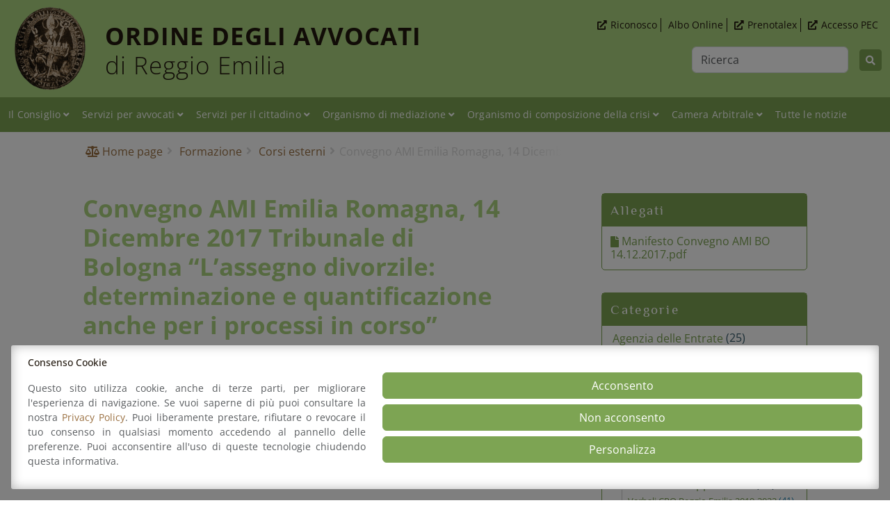

--- FILE ---
content_type: text/html; charset=UTF-8
request_url: https://www.ordineforense.re.it/formazione/corsi-esterni/convegno-ami-emilia-romagna-14-dicembre-2017-tribunale-di-bologna-lassegno-divorzile-determinazione-e-quantificazione-anche-per-i-processi-in-corso/
body_size: 21103
content:
<!DOCTYPE html>
<html lang="it-IT" class="no-js">

<head>
	<meta charset="UTF-8">
	<meta name="viewport" content="width=device-width, initial-scale=1, shrink-to-fit=no">
	<link rel="profile" href="http://gmpg.org/xfn/11">
	<link rel="pingback" href="https://www.ordineforense.re.it/xmlrpc.php">

	<link rel="shortcut icon" type="image/png" href="https://www.ordineforense.re.it/wp-content/themes/ordine/img/favicons/favicon.ico" />
	<link rel="apple-touch-icon" sizes="57x57" href="https://www.ordineforense.re.it/wp-content/themes/ordine/img/favicons/apple-icon-57x57.png">
	<link rel="apple-touch-icon" sizes="60x60" href="https://www.ordineforense.re.it/wp-content/themes/ordine/img/favicons/apple-icon-60x60.png">
	<link rel="apple-touch-icon" sizes="72x72" href="https://www.ordineforense.re.it/wp-content/themes/ordine/img/favicons/apple-icon-72x72.png">
	<link rel="apple-touch-icon" sizes="76x76" href="https://www.ordineforense.re.it/wp-content/themes/ordine/img/favicons/apple-icon-76x76.png">
	<link rel="apple-touch-icon" sizes="114x114" href="https://www.ordineforense.re.it/wp-content/themes/ordine/img/favicons/apple-icon-114x114.png">
	<link rel="apple-touch-icon" sizes="120x120" href="https://www.ordineforense.re.it/wp-content/themes/ordine/img/favicons/apple-icon-120x120.png">
	<link rel="apple-touch-icon" sizes="144x144" href="https://www.ordineforense.re.it/wp-content/themes/ordine/img/favicons/apple-icon-144x144.png">
	<link rel="apple-touch-icon" sizes="152x152" href="https://www.ordineforense.re.it/wp-content/themes/ordine/img/favicons/apple-icon-152x152.png">
	<link rel="apple-touch-icon" sizes="180x180" href="https://www.ordineforense.re.it/wp-content/themes/ordine/img/favicons/apple-icon-180x180.png">
	<link rel="icon" type="image/png" sizes="192x192" href="https://www.ordineforense.re.it/wp-content/themes/ordine/img/favicons/android-icon-192x192.png">
	<link rel="icon" type="image/png" sizes="32x32" href="https://www.ordineforense.re.it/wp-content/themes/ordine/img/favicons/favicon-32x32.png">
	<link rel="icon" type="image/png" sizes="96x96" href="https://www.ordineforense.re.it/wp-content/themes/ordine/img/favicons/favicon-96x96.png">
	<link rel="icon" type="image/png" sizes="16x16" href="https://www.ordineforense.re.it/wp-content/themes/ordine/img/favicons/favicon-16x16.png">
	<link rel="manifest" href="https://www.ordineforense.re.it/wp-content/themes/ordine/img/favicons/manifest.json">
	<meta name="msapplication-TileColor" content="#ffffff">
	<meta name="msapplication-TileImage" content="https://www.ordineforense.re.it/wp-content/themes/ordine/img/favicons/ms-icon-144x144.png">
	<meta name="theme-color" content="#ffffff">

	<link href="https://www.ordineforense.re.it/wp-content/themes/ordine/bootstrap/css/bootstrap.min.css" rel="stylesheet">
	<link rel="preload" href="https://www.ordineforense.re.it/wp-content/themes/ordine/fonts/linearicons/css/linearicons.css" as="style" onload="this.onload=null;this.rel='stylesheet'">
	<link rel="preload" href="https://www.ordineforense.re.it/wp-content/themes/ordine/fonts/fontawesome/css/all.min.css" as="style" onload="this.onload=null;this.rel='stylesheet'">

	<!--wp head-->
	<meta name='robots' content='index, follow, max-image-preview:large, max-snippet:-1, max-video-preview:-1' />

	<!-- This site is optimized with the Yoast SEO plugin v26.7 - https://yoast.com/wordpress/plugins/seo/ -->
	<title>Convegno AMI Emilia Romagna, 14 Dicembre 2017 Tribunale di Bologna &quot;L&#039;assegno divorzile: determinazione e quantificazione anche per i processi in corso&quot; - Ordine degli Avvocati Reggio Emilia</title>
	<meta name="description" content="- Convegno AMI Emilia Romagna, 14 Dicembre 2017 Tribunale di Bologna &quot;L&#039;assegno divorzile: determinazione e quantificazione anche per i processi in corso&quot; - Ordine degli Avvocati Reggio Emilia" />
	<link rel="canonical" href="https://www.ordineforense.re.it/formazione/corsi-esterni/convegno-ami-emilia-romagna-14-dicembre-2017-tribunale-di-bologna-lassegno-divorzile-determinazione-e-quantificazione-anche-per-i-processi-in-corso/" />
	<meta property="og:locale" content="it_IT" />
	<meta property="og:type" content="article" />
	<meta property="og:title" content="Convegno AMI Emilia Romagna, 14 Dicembre 2017 Tribunale di Bologna &quot;L&#039;assegno divorzile: determinazione e quantificazione anche per i processi in corso&quot; - Ordine degli Avvocati Reggio Emilia" />
	<meta property="og:description" content="- Convegno AMI Emilia Romagna, 14 Dicembre 2017 Tribunale di Bologna &quot;L&#039;assegno divorzile: determinazione e quantificazione anche per i processi in corso&quot; - Ordine degli Avvocati Reggio Emilia" />
	<meta property="og:url" content="https://www.ordineforense.re.it/formazione/corsi-esterni/convegno-ami-emilia-romagna-14-dicembre-2017-tribunale-di-bologna-lassegno-divorzile-determinazione-e-quantificazione-anche-per-i-processi-in-corso/" />
	<meta property="og:site_name" content="Ordine degli Avvocati Reggio Emilia" />
	<meta property="article:publisher" content="https://www.facebook.com/ordineavvocatireggioemilia/" />
	<meta property="article:published_time" content="2017-11-27T06:23:40+00:00" />
	<meta property="og:image" content="https://www.ordineforense.re.it/wp-content/uploads/2022/11/reggio-emilia-medio-padana-calatrava-archivettura.jpg" />
	<meta property="og:image:width" content="640" />
	<meta property="og:image:height" content="480" />
	<meta property="og:image:type" content="image/jpeg" />
	<meta name="author" content="Backup" />
	<meta name="twitter:card" content="summary_large_image" />
	<meta name="twitter:label1" content="Scritto da" />
	<meta name="twitter:data1" content="Backup" />
	<script type="application/ld+json" class="yoast-schema-graph">{"@context":"https://schema.org","@graph":[{"@type":"Article","@id":"https://www.ordineforense.re.it/formazione/corsi-esterni/convegno-ami-emilia-romagna-14-dicembre-2017-tribunale-di-bologna-lassegno-divorzile-determinazione-e-quantificazione-anche-per-i-processi-in-corso/#article","isPartOf":{"@id":"https://www.ordineforense.re.it/formazione/corsi-esterni/convegno-ami-emilia-romagna-14-dicembre-2017-tribunale-di-bologna-lassegno-divorzile-determinazione-e-quantificazione-anche-per-i-processi-in-corso/"},"author":{"name":"Backup","@id":"https://www.ordineforense.re.it/#/schema/person/ce0c4c597d1650a89eed60b6d3248476"},"headline":"Convegno AMI Emilia Romagna, 14 Dicembre 2017 Tribunale di Bologna &#8220;L&#8217;assegno divorzile: determinazione e quantificazione anche per i processi in corso&#8221;","datePublished":"2017-11-27T06:23:40+00:00","mainEntityOfPage":{"@id":"https://www.ordineforense.re.it/formazione/corsi-esterni/convegno-ami-emilia-romagna-14-dicembre-2017-tribunale-di-bologna-lassegno-divorzile-determinazione-e-quantificazione-anche-per-i-processi-in-corso/"},"wordCount":84,"publisher":{"@id":"https://www.ordineforense.re.it/#organization"},"articleSection":["Corsi esterni"],"inLanguage":"it-IT"},{"@type":"WebPage","@id":"https://www.ordineforense.re.it/formazione/corsi-esterni/convegno-ami-emilia-romagna-14-dicembre-2017-tribunale-di-bologna-lassegno-divorzile-determinazione-e-quantificazione-anche-per-i-processi-in-corso/","url":"https://www.ordineforense.re.it/formazione/corsi-esterni/convegno-ami-emilia-romagna-14-dicembre-2017-tribunale-di-bologna-lassegno-divorzile-determinazione-e-quantificazione-anche-per-i-processi-in-corso/","name":"Convegno AMI Emilia Romagna, 14 Dicembre 2017 Tribunale di Bologna \"L'assegno divorzile: determinazione e quantificazione anche per i processi in corso\" - Ordine degli Avvocati Reggio Emilia","isPartOf":{"@id":"https://www.ordineforense.re.it/#website"},"datePublished":"2017-11-27T06:23:40+00:00","description":"- Convegno AMI Emilia Romagna, 14 Dicembre 2017 Tribunale di Bologna \"L'assegno divorzile: determinazione e quantificazione anche per i processi in corso\" - Ordine degli Avvocati Reggio Emilia","breadcrumb":{"@id":"https://www.ordineforense.re.it/formazione/corsi-esterni/convegno-ami-emilia-romagna-14-dicembre-2017-tribunale-di-bologna-lassegno-divorzile-determinazione-e-quantificazione-anche-per-i-processi-in-corso/#breadcrumb"},"inLanguage":"it-IT","potentialAction":[{"@type":"ReadAction","target":["https://www.ordineforense.re.it/formazione/corsi-esterni/convegno-ami-emilia-romagna-14-dicembre-2017-tribunale-di-bologna-lassegno-divorzile-determinazione-e-quantificazione-anche-per-i-processi-in-corso/"]}]},{"@type":"BreadcrumbList","@id":"https://www.ordineforense.re.it/formazione/corsi-esterni/convegno-ami-emilia-romagna-14-dicembre-2017-tribunale-di-bologna-lassegno-divorzile-determinazione-e-quantificazione-anche-per-i-processi-in-corso/#breadcrumb","itemListElement":[{"@type":"ListItem","position":1,"name":"Home","item":"https://www.ordineforense.re.it/"},{"@type":"ListItem","position":2,"name":"Notizie","item":"https://www.ordineforense.re.it/notizie/"},{"@type":"ListItem","position":3,"name":"Convegno AMI Emilia Romagna, 14 Dicembre 2017 Tribunale di Bologna &#8220;L&#8217;assegno divorzile: determinazione e quantificazione anche per i processi in corso&#8221;"}]},{"@type":"WebSite","@id":"https://www.ordineforense.re.it/#website","url":"https://www.ordineforense.re.it/","name":"Ordine degli Avvocati Reggio Emilia","description":"Ordine forense degli Avvocati di Reggio Emilia","publisher":{"@id":"https://www.ordineforense.re.it/#organization"},"alternateName":"Ordine Forense Reggio Emilia","potentialAction":[{"@type":"SearchAction","target":{"@type":"EntryPoint","urlTemplate":"https://www.ordineforense.re.it/?s={search_term_string}"},"query-input":{"@type":"PropertyValueSpecification","valueRequired":true,"valueName":"search_term_string"}}],"inLanguage":"it-IT"},{"@type":"Organization","@id":"https://www.ordineforense.re.it/#organization","name":"Ordine degli Avvocati Reggio Emilia","url":"https://www.ordineforense.re.it/","logo":{"@type":"ImageObject","inLanguage":"it-IT","@id":"https://www.ordineforense.re.it/#/schema/logo/image/","url":"https://www.ordineforense.re.it/wp-content/uploads/2023/12/ordine-degli-avvocati-di-reggio-emilia-logo.png","contentUrl":"https://www.ordineforense.re.it/wp-content/uploads/2023/12/ordine-degli-avvocati-di-reggio-emilia-logo.png","width":300,"height":300,"caption":"Ordine degli Avvocati Reggio Emilia"},"image":{"@id":"https://www.ordineforense.re.it/#/schema/logo/image/"},"sameAs":["https://www.facebook.com/ordineavvocatireggioemilia/"]},{"@type":"Person","@id":"https://www.ordineforense.re.it/#/schema/person/ce0c4c597d1650a89eed60b6d3248476","name":"Backup"}]}</script>
	<!-- / Yoast SEO plugin. -->


<link rel="alternate" title="oEmbed (JSON)" type="application/json+oembed" href="https://www.ordineforense.re.it/wp-json/oembed/1.0/embed?url=https%3A%2F%2Fwww.ordineforense.re.it%2Fformazione%2Fcorsi-esterni%2Fconvegno-ami-emilia-romagna-14-dicembre-2017-tribunale-di-bologna-lassegno-divorzile-determinazione-e-quantificazione-anche-per-i-processi-in-corso%2F" />
<link rel="alternate" title="oEmbed (XML)" type="text/xml+oembed" href="https://www.ordineforense.re.it/wp-json/oembed/1.0/embed?url=https%3A%2F%2Fwww.ordineforense.re.it%2Fformazione%2Fcorsi-esterni%2Fconvegno-ami-emilia-romagna-14-dicembre-2017-tribunale-di-bologna-lassegno-divorzile-determinazione-e-quantificazione-anche-per-i-processi-in-corso%2F&#038;format=xml" />
<style id='wp-img-auto-sizes-contain-inline-css' type='text/css'>
img:is([sizes=auto i],[sizes^="auto," i]){contain-intrinsic-size:3000px 1500px}
/*# sourceURL=wp-img-auto-sizes-contain-inline-css */
</style>
<style id='wp-emoji-styles-inline-css' type='text/css'>

	img.wp-smiley, img.emoji {
		display: inline !important;
		border: none !important;
		box-shadow: none !important;
		height: 1em !important;
		width: 1em !important;
		margin: 0 0.07em !important;
		vertical-align: -0.1em !important;
		background: none !important;
		padding: 0 !important;
	}
/*# sourceURL=wp-emoji-styles-inline-css */
</style>
<style id='classic-theme-styles-inline-css' type='text/css'>
/*! This file is auto-generated */
.wp-block-button__link{color:#fff;background-color:#32373c;border-radius:9999px;box-shadow:none;text-decoration:none;padding:calc(.667em + 2px) calc(1.333em + 2px);font-size:1.125em}.wp-block-file__button{background:#32373c;color:#fff;text-decoration:none}
/*# sourceURL=/wp-includes/css/classic-themes.min.css */
</style>
<link rel='stylesheet' id='aitec-privacy-css' href='https://www.ordineforense.re.it/wp-content/plugins/aitec-privacy-cookie-matomo-ita/css/style.css?ver=1.0.4' type='text/css' media='all' />
<link rel='stylesheet' id='animate-css' href='https://www.ordineforense.re.it/wp-content/themes/ordine/css/animate.min.css?ver=3.7.2' type='text/css' media='screen' />
<link rel='stylesheet' id='extra-animate-css' href='https://www.ordineforense.re.it/wp-content/themes/ordine/css/extra-animate.css?ver=1.0.0' type='text/css' media='screen' />
<link rel='stylesheet' id='linearicons-css' href='https://www.ordineforense.re.it/wp-content/themes/ordine/fonts/linearicons/css/linearicons.css?ver=1.0.0' type='text/css' media='screen' />
<link rel='stylesheet' id='fontawesome-css' href='https://www.ordineforense.re.it/wp-content/themes/ordine/fonts/fontawesome/css/all.min.css?ver=5.12.1' type='text/css' media='screen' />
<link rel='stylesheet' id='opensans-css' href='https://www.ordineforense.re.it/wp-content/themes/ordine/fonts/open-sans.css?ver=1.0' type='text/css' media='screen' />
<link rel='stylesheet' id='philosopher-css' href='https://www.ordineforense.re.it/wp-content/themes/ordine/fonts/philosopher.css?ver=1.0' type='text/css' media='screen' />
<link rel='stylesheet' id='owl-carousel-css' href='https://www.ordineforense.re.it/wp-content/themes/ordine/css/owlcarousel/owl.carousel.min.css?ver=2.3.4' type='text/css' media='screen' />
<link rel='stylesheet' id='owl-carousel-theme-css' href='https://www.ordineforense.re.it/wp-content/themes/ordine/css/owlcarousel/owl.theme.default.min.css?ver=2.3.4' type='text/css' media='screen' />
<link rel='stylesheet' id='ordine-css' href='https://www.ordineforense.re.it/wp-content/themes/ordine/style.css?ver=1.1' type='text/css' media='screen' />
<link rel='stylesheet' id='ordine-1699-css' href='https://www.ordineforense.re.it/wp-content/themes/ordine/css/style-1699.css?ver=1.1' type='text/css' media='screen and (max-width:1699px)' />
<link rel='stylesheet' id='ordine-1399-css' href='https://www.ordineforense.re.it/wp-content/themes/ordine/css/style-1399.css?ver=1.1' type='text/css' media='screen and (max-width:1399px)' />
<link rel='stylesheet' id='ordine-1199-css' href='https://www.ordineforense.re.it/wp-content/themes/ordine/css/style-1199.css?ver=1.1' type='text/css' media='screen and (max-width:1199px)' />
<link rel='stylesheet' id='ordine-991-css' href='https://www.ordineforense.re.it/wp-content/themes/ordine/css/style-991.css?ver=1.1' type='text/css' media='screen and (max-width:991px)' />
<link rel='stylesheet' id='ordine-767-css' href='https://www.ordineforense.re.it/wp-content/themes/ordine/css/style-767.css?ver=1.1' type='text/css' media='screen and (max-width:767px)' />
<link rel='stylesheet' id='ordine-575-css' href='https://www.ordineforense.re.it/wp-content/themes/ordine/css/style-575.css?ver=1.1' type='text/css' media='screen and (max-width:575px)' />
<link rel='stylesheet' id='ordine-450-css' href='https://www.ordineforense.re.it/wp-content/themes/ordine/css/style-450.css?ver=1.1' type='text/css' media='screen and (max-width:450px)' />
<link rel='stylesheet' id='ordine-320-css' href='https://www.ordineforense.re.it/wp-content/themes/ordine/css/style-320.css?ver=1.1' type='text/css' media='screen and (max-width:320px)' />
<script type="text/javascript" src="https://www.ordineforense.re.it/wp-includes/js/jquery/jquery.min.js?ver=3.7.1" id="jquery-core-js"></script>
<script type="text/javascript" src="https://www.ordineforense.re.it/wp-includes/js/jquery/jquery-migrate.min.js?ver=3.4.1" id="jquery-migrate-js"></script>
<script type="text/javascript" id="aitec-privacy-js-extra">
/* <![CDATA[ */
var ajax_object = {"ajax_url":"https://www.ordineforense.re.it/wp-admin/admin-ajax.php"};
//# sourceURL=aitec-privacy-js-extra
/* ]]> */
</script>
<script type="text/javascript" src="https://www.ordineforense.re.it/wp-content/plugins/aitec-privacy-cookie-matomo-ita/js/privacy.lib.js?ver=1.0.4" id="aitec-privacy-js"></script>
<script></script><link rel="https://api.w.org/" href="https://www.ordineforense.re.it/wp-json/" /><link rel="alternate" title="JSON" type="application/json" href="https://www.ordineforense.re.it/wp-json/wp/v2/posts/1444" /><link rel="EditURI" type="application/rsd+xml" title="RSD" href="https://www.ordineforense.re.it/xmlrpc.php?rsd" />
<meta name="generator" content="WordPress 6.9" />
<link rel='shortlink' href='https://www.ordineforense.re.it/?p=1444' />
<!-- Matomo --><script type="text/javascript">
/* <![CDATA[ */
(function () {
function initTracking() {
var _paq = window._paq = window._paq || [];
_paq.push(['enableJSErrorTracking']);
_paq.push(['requireCookieConsent']);_paq.push(['trackPageView']);_paq.push(['enableLinkTracking']);_paq.push(['alwaysUseSendBeacon']);_paq.push(['setTrackerUrl', "https:\/\/www.ordineforense.re.it\/wp-content\/plugins\/matomo\/app\/matomo.php"]);_paq.push(['setSiteId', '1']);var d=document, g=d.createElement('script'), s=d.getElementsByTagName('script')[0];
g.type='text/javascript'; g.async=true; g.src="https:\/\/www.ordineforense.re.it\/wp-content\/uploads\/matomo\/matomo.js"; s.parentNode.insertBefore(g,s);
}
if (document.prerendering) {
	document.addEventListener('prerenderingchange', initTracking, {once: true});
} else {
	initTracking();
}
})();
/* ]]> */
</script>
<!-- End Matomo Code --><meta name="generator" content="Powered by WPBakery Page Builder - drag and drop page builder for WordPress."/>
<noscript><style> .wpb_animate_when_almost_visible { opacity: 1; }</style></noscript>	<!--wp head end-->

			<script>
			<!--#include virtual="https://www.ordineforense.re.it/wp-content/themes/ordine/js/cssrelpreload.js" 
			-->
		</script>
	<style id='global-styles-inline-css' type='text/css'>
:root{--wp--preset--aspect-ratio--square: 1;--wp--preset--aspect-ratio--4-3: 4/3;--wp--preset--aspect-ratio--3-4: 3/4;--wp--preset--aspect-ratio--3-2: 3/2;--wp--preset--aspect-ratio--2-3: 2/3;--wp--preset--aspect-ratio--16-9: 16/9;--wp--preset--aspect-ratio--9-16: 9/16;--wp--preset--color--black: #000000;--wp--preset--color--cyan-bluish-gray: #abb8c3;--wp--preset--color--white: #ffffff;--wp--preset--color--pale-pink: #f78da7;--wp--preset--color--vivid-red: #cf2e2e;--wp--preset--color--luminous-vivid-orange: #ff6900;--wp--preset--color--luminous-vivid-amber: #fcb900;--wp--preset--color--light-green-cyan: #7bdcb5;--wp--preset--color--vivid-green-cyan: #00d084;--wp--preset--color--pale-cyan-blue: #8ed1fc;--wp--preset--color--vivid-cyan-blue: #0693e3;--wp--preset--color--vivid-purple: #9b51e0;--wp--preset--gradient--vivid-cyan-blue-to-vivid-purple: linear-gradient(135deg,rgb(6,147,227) 0%,rgb(155,81,224) 100%);--wp--preset--gradient--light-green-cyan-to-vivid-green-cyan: linear-gradient(135deg,rgb(122,220,180) 0%,rgb(0,208,130) 100%);--wp--preset--gradient--luminous-vivid-amber-to-luminous-vivid-orange: linear-gradient(135deg,rgb(252,185,0) 0%,rgb(255,105,0) 100%);--wp--preset--gradient--luminous-vivid-orange-to-vivid-red: linear-gradient(135deg,rgb(255,105,0) 0%,rgb(207,46,46) 100%);--wp--preset--gradient--very-light-gray-to-cyan-bluish-gray: linear-gradient(135deg,rgb(238,238,238) 0%,rgb(169,184,195) 100%);--wp--preset--gradient--cool-to-warm-spectrum: linear-gradient(135deg,rgb(74,234,220) 0%,rgb(151,120,209) 20%,rgb(207,42,186) 40%,rgb(238,44,130) 60%,rgb(251,105,98) 80%,rgb(254,248,76) 100%);--wp--preset--gradient--blush-light-purple: linear-gradient(135deg,rgb(255,206,236) 0%,rgb(152,150,240) 100%);--wp--preset--gradient--blush-bordeaux: linear-gradient(135deg,rgb(254,205,165) 0%,rgb(254,45,45) 50%,rgb(107,0,62) 100%);--wp--preset--gradient--luminous-dusk: linear-gradient(135deg,rgb(255,203,112) 0%,rgb(199,81,192) 50%,rgb(65,88,208) 100%);--wp--preset--gradient--pale-ocean: linear-gradient(135deg,rgb(255,245,203) 0%,rgb(182,227,212) 50%,rgb(51,167,181) 100%);--wp--preset--gradient--electric-grass: linear-gradient(135deg,rgb(202,248,128) 0%,rgb(113,206,126) 100%);--wp--preset--gradient--midnight: linear-gradient(135deg,rgb(2,3,129) 0%,rgb(40,116,252) 100%);--wp--preset--font-size--small: 13px;--wp--preset--font-size--medium: 20px;--wp--preset--font-size--large: 36px;--wp--preset--font-size--x-large: 42px;--wp--preset--spacing--20: 0.44rem;--wp--preset--spacing--30: 0.67rem;--wp--preset--spacing--40: 1rem;--wp--preset--spacing--50: 1.5rem;--wp--preset--spacing--60: 2.25rem;--wp--preset--spacing--70: 3.38rem;--wp--preset--spacing--80: 5.06rem;--wp--preset--shadow--natural: 6px 6px 9px rgba(0, 0, 0, 0.2);--wp--preset--shadow--deep: 12px 12px 50px rgba(0, 0, 0, 0.4);--wp--preset--shadow--sharp: 6px 6px 0px rgba(0, 0, 0, 0.2);--wp--preset--shadow--outlined: 6px 6px 0px -3px rgb(255, 255, 255), 6px 6px rgb(0, 0, 0);--wp--preset--shadow--crisp: 6px 6px 0px rgb(0, 0, 0);}:where(.is-layout-flex){gap: 0.5em;}:where(.is-layout-grid){gap: 0.5em;}body .is-layout-flex{display: flex;}.is-layout-flex{flex-wrap: wrap;align-items: center;}.is-layout-flex > :is(*, div){margin: 0;}body .is-layout-grid{display: grid;}.is-layout-grid > :is(*, div){margin: 0;}:where(.wp-block-columns.is-layout-flex){gap: 2em;}:where(.wp-block-columns.is-layout-grid){gap: 2em;}:where(.wp-block-post-template.is-layout-flex){gap: 1.25em;}:where(.wp-block-post-template.is-layout-grid){gap: 1.25em;}.has-black-color{color: var(--wp--preset--color--black) !important;}.has-cyan-bluish-gray-color{color: var(--wp--preset--color--cyan-bluish-gray) !important;}.has-white-color{color: var(--wp--preset--color--white) !important;}.has-pale-pink-color{color: var(--wp--preset--color--pale-pink) !important;}.has-vivid-red-color{color: var(--wp--preset--color--vivid-red) !important;}.has-luminous-vivid-orange-color{color: var(--wp--preset--color--luminous-vivid-orange) !important;}.has-luminous-vivid-amber-color{color: var(--wp--preset--color--luminous-vivid-amber) !important;}.has-light-green-cyan-color{color: var(--wp--preset--color--light-green-cyan) !important;}.has-vivid-green-cyan-color{color: var(--wp--preset--color--vivid-green-cyan) !important;}.has-pale-cyan-blue-color{color: var(--wp--preset--color--pale-cyan-blue) !important;}.has-vivid-cyan-blue-color{color: var(--wp--preset--color--vivid-cyan-blue) !important;}.has-vivid-purple-color{color: var(--wp--preset--color--vivid-purple) !important;}.has-black-background-color{background-color: var(--wp--preset--color--black) !important;}.has-cyan-bluish-gray-background-color{background-color: var(--wp--preset--color--cyan-bluish-gray) !important;}.has-white-background-color{background-color: var(--wp--preset--color--white) !important;}.has-pale-pink-background-color{background-color: var(--wp--preset--color--pale-pink) !important;}.has-vivid-red-background-color{background-color: var(--wp--preset--color--vivid-red) !important;}.has-luminous-vivid-orange-background-color{background-color: var(--wp--preset--color--luminous-vivid-orange) !important;}.has-luminous-vivid-amber-background-color{background-color: var(--wp--preset--color--luminous-vivid-amber) !important;}.has-light-green-cyan-background-color{background-color: var(--wp--preset--color--light-green-cyan) !important;}.has-vivid-green-cyan-background-color{background-color: var(--wp--preset--color--vivid-green-cyan) !important;}.has-pale-cyan-blue-background-color{background-color: var(--wp--preset--color--pale-cyan-blue) !important;}.has-vivid-cyan-blue-background-color{background-color: var(--wp--preset--color--vivid-cyan-blue) !important;}.has-vivid-purple-background-color{background-color: var(--wp--preset--color--vivid-purple) !important;}.has-black-border-color{border-color: var(--wp--preset--color--black) !important;}.has-cyan-bluish-gray-border-color{border-color: var(--wp--preset--color--cyan-bluish-gray) !important;}.has-white-border-color{border-color: var(--wp--preset--color--white) !important;}.has-pale-pink-border-color{border-color: var(--wp--preset--color--pale-pink) !important;}.has-vivid-red-border-color{border-color: var(--wp--preset--color--vivid-red) !important;}.has-luminous-vivid-orange-border-color{border-color: var(--wp--preset--color--luminous-vivid-orange) !important;}.has-luminous-vivid-amber-border-color{border-color: var(--wp--preset--color--luminous-vivid-amber) !important;}.has-light-green-cyan-border-color{border-color: var(--wp--preset--color--light-green-cyan) !important;}.has-vivid-green-cyan-border-color{border-color: var(--wp--preset--color--vivid-green-cyan) !important;}.has-pale-cyan-blue-border-color{border-color: var(--wp--preset--color--pale-cyan-blue) !important;}.has-vivid-cyan-blue-border-color{border-color: var(--wp--preset--color--vivid-cyan-blue) !important;}.has-vivid-purple-border-color{border-color: var(--wp--preset--color--vivid-purple) !important;}.has-vivid-cyan-blue-to-vivid-purple-gradient-background{background: var(--wp--preset--gradient--vivid-cyan-blue-to-vivid-purple) !important;}.has-light-green-cyan-to-vivid-green-cyan-gradient-background{background: var(--wp--preset--gradient--light-green-cyan-to-vivid-green-cyan) !important;}.has-luminous-vivid-amber-to-luminous-vivid-orange-gradient-background{background: var(--wp--preset--gradient--luminous-vivid-amber-to-luminous-vivid-orange) !important;}.has-luminous-vivid-orange-to-vivid-red-gradient-background{background: var(--wp--preset--gradient--luminous-vivid-orange-to-vivid-red) !important;}.has-very-light-gray-to-cyan-bluish-gray-gradient-background{background: var(--wp--preset--gradient--very-light-gray-to-cyan-bluish-gray) !important;}.has-cool-to-warm-spectrum-gradient-background{background: var(--wp--preset--gradient--cool-to-warm-spectrum) !important;}.has-blush-light-purple-gradient-background{background: var(--wp--preset--gradient--blush-light-purple) !important;}.has-blush-bordeaux-gradient-background{background: var(--wp--preset--gradient--blush-bordeaux) !important;}.has-luminous-dusk-gradient-background{background: var(--wp--preset--gradient--luminous-dusk) !important;}.has-pale-ocean-gradient-background{background: var(--wp--preset--gradient--pale-ocean) !important;}.has-electric-grass-gradient-background{background: var(--wp--preset--gradient--electric-grass) !important;}.has-midnight-gradient-background{background: var(--wp--preset--gradient--midnight) !important;}.has-small-font-size{font-size: var(--wp--preset--font-size--small) !important;}.has-medium-font-size{font-size: var(--wp--preset--font-size--medium) !important;}.has-large-font-size{font-size: var(--wp--preset--font-size--large) !important;}.has-x-large-font-size{font-size: var(--wp--preset--font-size--x-large) !important;}
/*# sourceURL=global-styles-inline-css */
</style>
</head>

<body class="wp-singular post-template-default single single-post postid-1444 single-format-standard wp-theme-ordine wpb-js-composer js-comp-ver-8.7.2 vc_responsive">

	<a id="back-to-top" href="#top" class="slide-to"><i class="fas fa-angle-up fa-3x"></i></a>

	<div class="page-wrapper">
		<header id="main-header">

			<button id="accessibility-switch" data-wai="prefers-contrast" title="Open Accessibility Options, Statement and Help" aria-label="Open Accessibility Options, Statement and Help">
			<i class="fas fa-universal-access"></i>
			<span class="visually-hidden">Open Accessibility Options, Statement and Help</span>
		</button>
			<div id="upper-header">
				<div class="container-fluid">
					<div class="row">
						<div class="col-xxl-10 offset-xxl-1">
							<div id="top-menu-wrapper">

								<div id="logo-wrapper">
									<a href="https://www.ordineforense.re.it/" title="Ordine degli Avvocati Reggio Emilia">
										<img src="https://www.ordineforense.re.it/wp-content/themes/ordine/img/ordine-degli-avvocati-di-reggio-emilia-logo.png" alt="Ordine degli Avvocati Reggio Emilia" class="logo" width="120" height="120" />
										<h1>Ordine degli Avvocati <span>di Reggio Emilia</span></h1>
									</a>
								</div>

									
	<div class="search-wrapper">
		<form action="/" method="get" class="row row-cols-lg-auto g-3 align-items-center justify-content-end" role="search">
			<div class="col-12">
				<label class="visually-hidden" for="search">Ricerca</label>
				<input type="text" name="s" id="search" value="" placeholder="Ricerca" class="form-control" autocomplete="off">
			</div>
			<div class="col-12">
				<button type="submit" class="btn btn-default btn-sm"><i class="fas fa-search" title=" Ricerca"></i> </button>
			</div>
		</form>
	</div>
								<ul id="top-menu" class="menu top-menu"><li id="menu-item-8" class="external menu-item menu-item-type-custom menu-item-object-custom menu-item-8"><a href="https://riconosco.dcssrl.it/"><span class="topMenuElement">Riconosco</span></a></li>
<li id="menu-item-109" class="menu-item menu-item-type-post_type menu-item-object-page menu-item-109"><a href="https://www.ordineforense.re.it/consultazione-albo/"><span class="topMenuElement">Albo Online</span></a></li>
<li id="menu-item-11" class="external menu-item menu-item-type-custom menu-item-object-custom menu-item-11"><a href="http://www.prenotalex.it/"><span class="topMenuElement">Prenotalex</span></a></li>
<li id="menu-item-9" class="external menu-item menu-item-type-custom menu-item-object-custom menu-item-9"><a href="https://postacertificata.ordineavvocatireggioemilia.it/"><span class="topMenuElement">Accesso PEC</span></a></li>
</ul>
							</div>
						</div>
					</div>
				</div>
			</div>
			<div id="lower-header">
				<div class="container-fluid">
					<div class="row">
						<div class="col-xxl-10 offset-xxl-1">
							<div id="mobile-menu-toggle">
								<span></span>
								<span></span>
								<span></span>
							</div>
							<div id="main-menu-wrapper">
								<nav class="menu-main-menu-container"><ul id="main-menu" class="menu main-menu"><li id="menu-item-2626" class="menu-item menu-item-type-post_type menu-item-object-page menu-item-has-children menu-item-2626"><a href="https://www.ordineforense.re.it/il-consiglio/"><span class="mainMenuElement animated fadeInDown">Il Consiglio</span></a>
<ul class="sub-menu">
	<li id="menu-item-2635" class="menu-item menu-item-type-post_type menu-item-object-page menu-item-2635"><a href="https://www.ordineforense.re.it/il-consiglio/"><span class="mainMenuElement animated fadeInDown">Composizione</span></a></li>
	<li id="menu-item-2636" class="menu-item menu-item-type-post_type menu-item-object-page menu-item-2636"><a href="https://www.ordineforense.re.it/il-consiglio/commissioni/"><span class="mainMenuElement animated fadeInDown">Commissioni</span></a></li>
	<li id="menu-item-2637" class="menu-item menu-item-type-post_type menu-item-object-page menu-item-2637"><a href="https://www.ordineforense.re.it/comitato-pari-opportunita/"><span class="mainMenuElement animated fadeInDown">Comitato pari opportunità</span></a></li>
	<li id="menu-item-2638" class="menu-item menu-item-type-post_type menu-item-object-page menu-item-2638"><a href="https://www.ordineforense.re.it/il-consiglio/osservatori/"><span class="mainMenuElement animated fadeInDown">Osservatori</span></a></li>
	<li id="menu-item-6616" class="menu-item menu-item-type-custom menu-item-object-custom menu-item-6616"><a href="/trasparenza/provvedimenti-organi-indirizzo-politico/"><span class="mainMenuElement animated fadeInDown">Verbali del Consiglio</span></a></li>
	<li id="menu-item-8205" class="menu-item menu-item-type-post_type menu-item-object-page menu-item-8205"><a href="https://www.ordineforense.re.it/regolamenti-e-protocolli/"><span class="mainMenuElement animated fadeInDown">Regolamenti e Protocolli</span></a></li>
</ul>
</li>
<li id="menu-item-7845" class="menu-item menu-item-type-post_type menu-item-object-page menu-item-has-children menu-item-7845"><a href="https://www.ordineforense.re.it/servizi-per-avvocati/"><span class="mainMenuElement animated fadeInDown">Servizi per avvocati</span></a>
<ul class="sub-menu">
	<li id="menu-item-2645" class="menu-item menu-item-type-post_type menu-item-object-page menu-item-2645"><a href="https://www.ordineforense.re.it/il-consiglio/tariffario-forense/"><span class="mainMenuElement animated fadeInDown">Tariffario forense</span></a></li>
	<li id="menu-item-2639" class="menu-item menu-item-type-post_type menu-item-object-page menu-item-2639"><a href="https://www.ordineforense.re.it/il-consiglio/richiesta-pareri-di-congruita/"><span class="mainMenuElement animated fadeInDown">Richiesta pareri di congruità</span></a></li>
	<li id="menu-item-7437" class="menu-item menu-item-type-post_type menu-item-object-page menu-item-7437"><a href="https://www.ordineforense.re.it/servizi-per-il-cittadino/come-richiedere-una-conciliazione/"><span class="mainMenuElement animated fadeInDown">Richiesta di conciliazione</span></a></li>
	<li id="menu-item-2646" class="menu-item menu-item-type-post_type menu-item-object-page menu-item-2646"><a href="https://www.ordineforense.re.it/il-consiglio/pratica-forense/"><span class="mainMenuElement animated fadeInDown">Pratica forense</span></a></li>
	<li id="menu-item-2647" class="menu-item menu-item-type-post_type menu-item-object-page menu-item-2647"><a href="https://www.ordineforense.re.it/formazione/"><span class="mainMenuElement animated fadeInDown">Formazione</span></a></li>
	<li id="menu-item-7468" class="menu-item menu-item-type-post_type menu-item-object-page menu-item-7468"><a href="https://www.ordineforense.re.it/difese-dufficio/"><span class="mainMenuElement animated fadeInDown">Difese d’ufficio</span></a></li>
	<li id="menu-item-7473" class="menu-item menu-item-type-post_type menu-item-object-page menu-item-7473"><a href="https://www.ordineforense.re.it/negoziazione-assistita/"><span class="mainMenuElement animated fadeInDown">Negoziazione assistita</span></a></li>
	<li id="menu-item-2648" class="menu-item menu-item-type-post_type menu-item-object-page menu-item-2648"><a href="https://www.ordineforense.re.it/il-consiglio/notifiche-in-proprio/"><span class="mainMenuElement animated fadeInDown">Notifiche in proprio</span></a></li>
	<li id="menu-item-2649" class="menu-item menu-item-type-post_type menu-item-object-page menu-item-2649"><a href="https://www.ordineforense.re.it/il-consiglio/avvocati-disponibili-ad-autenticazione-le-firme-nelle-procedure-elettorali-e-referendarie/"><span class="mainMenuElement animated fadeInDown">Avvocati disponibili ad autenticazione le firme nelle procedure elettorali e referendarie</span></a></li>
	<li id="menu-item-10442" class="menu-item menu-item-type-post_type menu-item-object-page menu-item-10442"><a href="https://www.ordineforense.re.it/avvocato-specialista/"><span class="mainMenuElement animated fadeInDown">Avvocato specialista</span></a></li>
	<li id="menu-item-5060" class="menu-item menu-item-type-post_type menu-item-object-page menu-item-5060"><a href="https://www.ordineforense.re.it/modulistica-avvocati/"><span class="mainMenuElement animated fadeInDown">Modulistica Avvocati</span></a></li>
	<li id="menu-item-5097" class="menu-item menu-item-type-post_type menu-item-object-page menu-item-5097"><a href="https://www.ordineforense.re.it/modulistica-praticanti/"><span class="mainMenuElement animated fadeInDown">Modulistica Praticanti</span></a></li>
</ul>
</li>
<li id="menu-item-2675" class="menu-item menu-item-type-post_type menu-item-object-page menu-item-has-children menu-item-2675"><a href="https://www.ordineforense.re.it/servizi-per-il-cittadino/"><span class="mainMenuElement animated fadeInDown">Servizi per il cittadino</span></a>
<ul class="sub-menu">
	<li id="menu-item-2656" class="menu-item menu-item-type-post_type menu-item-object-page menu-item-2656"><a href="https://www.ordineforense.re.it/servizi-per-il-cittadino/patrocinio-a-spese-dello-stato/"><span class="mainMenuElement animated fadeInDown">Patrocinio a spese dello stato</span></a></li>
	<li id="menu-item-2669" class="menu-item menu-item-type-post_type menu-item-object-page menu-item-2669"><a href="https://www.ordineforense.re.it/servizi-per-il-cittadino/come-presentare-un-esposto/"><span class="mainMenuElement animated fadeInDown">Come presentare un esposto</span></a></li>
	<li id="menu-item-2673" class="menu-item menu-item-type-post_type menu-item-object-page menu-item-2673"><a href="https://www.ordineforense.re.it/servizi-per-il-cittadino/come-richiedere-una-conciliazione/"><span class="mainMenuElement animated fadeInDown">Come richiedere una conciliazione</span></a></li>
	<li id="menu-item-2674" class="menu-item menu-item-type-post_type menu-item-object-page menu-item-2674"><a href="https://www.ordineforense.re.it/servizi-per-il-cittadino/sportello-del-cittadino/"><span class="mainMenuElement animated fadeInDown">Sportello del cittadino</span></a></li>
	<li id="menu-item-8803" class="menu-item menu-item-type-post_type menu-item-object-page menu-item-8803"><a href="https://www.ordineforense.re.it/servizi-per-il-cittadino/come-presentare-unistanza-di-accesso-agli-atti/"><span class="mainMenuElement animated fadeInDown">Come presentare un’istanza di accesso agli atti</span></a></li>
</ul>
</li>
<li id="menu-item-2629" class="menu-item menu-item-type-post_type menu-item-object-page menu-item-has-children menu-item-2629"><a href="https://www.ordineforense.re.it/mediazione/"><span class="mainMenuElement animated fadeInDown">Organismo di mediazione</span></a>
<ul class="sub-menu">
	<li id="menu-item-2692" class="separator menu-item menu-item-type-custom menu-item-object-custom menu-item-has-children menu-item-2692"><a href="#"><span class="mainMenuElement animated fadeInDown">Mediazione</span></a>
	<ul class="sub-menu">
		<li id="menu-item-2686" class="menu-item menu-item-type-post_type menu-item-object-page menu-item-2686"><a href="https://www.ordineforense.re.it/mediazione/"><span class="mainMenuElement animated fadeInDown">Cos&#8217;è</span></a></li>
		<li id="menu-item-2687" class="menu-item menu-item-type-post_type menu-item-object-page menu-item-2687"><a href="https://www.ordineforense.re.it/mediazione/come-funziona/"><span class="mainMenuElement animated fadeInDown">Come funziona</span></a></li>
		<li id="menu-item-2688" class="menu-item menu-item-type-post_type menu-item-object-page menu-item-2688"><a href="https://www.ordineforense.re.it/mediazione/costi/"><span class="mainMenuElement animated fadeInDown">Costi</span></a></li>
		<li id="menu-item-2689" class="menu-item menu-item-type-post_type menu-item-object-page menu-item-2689"><a href="https://www.ordineforense.re.it/mediazione/elenco-mediatori/"><span class="mainMenuElement animated fadeInDown">Elenco Mediatori</span></a></li>
		<li id="menu-item-2690" class="menu-item menu-item-type-post_type menu-item-object-page menu-item-2690"><a href="https://www.ordineforense.re.it/mediazione/regolamento-e-stauto/"><span class="mainMenuElement animated fadeInDown">Regolamento e Statuto</span></a></li>
		<li id="menu-item-2691" class="menu-item menu-item-type-post_type menu-item-object-page menu-item-2691"><a href="https://www.ordineforense.re.it/mediazione/modulistica/"><span class="mainMenuElement animated fadeInDown">Modulistica</span></a></li>
	</ul>
</li>
	<li id="menu-item-2693" class="separator menu-item menu-item-type-custom menu-item-object-custom menu-item-has-children menu-item-2693"><a href="#"><span class="mainMenuElement animated fadeInDown">Mediazione familiare</span></a>
	<ul class="sub-menu">
		<li id="menu-item-2708" class="menu-item menu-item-type-post_type menu-item-object-page menu-item-2708"><a href="https://www.ordineforense.re.it/mediazione-familiare/"><span class="mainMenuElement animated fadeInDown">Cos&#8217;è</span></a></li>
		<li id="menu-item-2713" class="menu-item menu-item-type-post_type menu-item-object-page menu-item-2713"><a href="https://www.ordineforense.re.it/mediazione-familiare/come-funziona/"><span class="mainMenuElement animated fadeInDown">Come funziona</span></a></li>
		<li id="menu-item-2712" class="menu-item menu-item-type-post_type menu-item-object-page menu-item-2712"><a href="https://www.ordineforense.re.it/mediazione-familiare/costi/"><span class="mainMenuElement animated fadeInDown">Costi</span></a></li>
		<li id="menu-item-2711" class="menu-item menu-item-type-post_type menu-item-object-page menu-item-2711"><a href="https://www.ordineforense.re.it/mediazione-familiare/elenco-mediatori-familiari/"><span class="mainMenuElement animated fadeInDown">Elenco mediatori familiari</span></a></li>
		<li id="menu-item-2710" class="menu-item menu-item-type-post_type menu-item-object-page menu-item-2710"><a href="https://www.ordineforense.re.it/mediazione-familiare/regolamento-e-codice-etico/"><span class="mainMenuElement animated fadeInDown">Regolamento e codice etico</span></a></li>
		<li id="menu-item-2709" class="menu-item menu-item-type-post_type menu-item-object-page menu-item-2709"><a href="https://www.ordineforense.re.it/mediazione-familiare/modulistica/"><span class="mainMenuElement animated fadeInDown">Modulistica</span></a></li>
	</ul>
</li>
</ul>
</li>
<li id="menu-item-2734" class="menu-item menu-item-type-post_type menu-item-object-page menu-item-has-children menu-item-2734"><a href="https://www.ordineforense.re.it/sovraindebitamento/"><span class="mainMenuElement animated fadeInDown">Organismo di composizione della crisi</span></a>
<ul class="sub-menu">
	<li id="menu-item-2739" class="menu-item menu-item-type-post_type menu-item-object-page menu-item-2739"><a href="https://www.ordineforense.re.it/sovraindebitamento/"><span class="mainMenuElement animated fadeInDown">Cos&#8217;è</span></a></li>
	<li id="menu-item-2735" class="menu-item menu-item-type-post_type menu-item-object-page menu-item-2735"><a href="https://www.ordineforense.re.it/sovraindebitamento/come-funziona/"><span class="mainMenuElement animated fadeInDown">Come funziona</span></a></li>
	<li id="menu-item-2736" class="menu-item menu-item-type-post_type menu-item-object-page menu-item-2736"><a href="https://www.ordineforense.re.it/sovraindebitamento/costi/"><span class="mainMenuElement animated fadeInDown">Costi</span></a></li>
	<li id="menu-item-2737" class="menu-item menu-item-type-post_type menu-item-object-page menu-item-2737"><a href="https://www.ordineforense.re.it/sovraindebitamento/elenco-gestori-della-crisi/"><span class="mainMenuElement animated fadeInDown">Elenco gestori della crisi</span></a></li>
	<li id="menu-item-2738" class="menu-item menu-item-type-post_type menu-item-object-page menu-item-2738"><a href="https://www.ordineforense.re.it/sovraindebitamento/modulistica/"><span class="mainMenuElement animated fadeInDown">Modulistica</span></a></li>
</ul>
</li>
<li id="menu-item-2634" class="menu-item menu-item-type-post_type menu-item-object-page menu-item-has-children menu-item-2634"><a href="https://www.ordineforense.re.it/camera-arbitrale/"><span class="mainMenuElement animated fadeInDown">Camera Arbitrale</span></a>
<ul class="sub-menu">
	<li id="menu-item-2681" class="menu-item menu-item-type-post_type menu-item-object-page menu-item-2681"><a href="https://www.ordineforense.re.it/camera-arbitrale/"><span class="mainMenuElement animated fadeInDown">Direttivo, regolamento e statuto</span></a></li>
	<li id="menu-item-2683" class="menu-item menu-item-type-post_type menu-item-object-page menu-item-2683"><a href="https://www.ordineforense.re.it/camera-arbitrale/elenco-arbitri/"><span class="mainMenuElement animated fadeInDown">Elenco Arbitri</span></a></li>
	<li id="menu-item-2684" class="menu-item menu-item-type-post_type menu-item-object-page menu-item-2684"><a href="https://www.ordineforense.re.it/camera-arbitrale/modulistica/"><span class="mainMenuElement animated fadeInDown">Modulistica</span></a></li>
	<li id="menu-item-7591" class="menu-item menu-item-type-post_type menu-item-object-page menu-item-7591"><a href="https://www.ordineforense.re.it/camera-arbitrale/comunicazioni/"><span class="mainMenuElement animated fadeInDown">Comunicazioni</span></a></li>
</ul>
</li>
<li id="menu-item-7476" class="menu-item menu-item-type-post_type menu-item-object-page current_page_parent menu-item-7476"><a href="https://www.ordineforense.re.it/notizie/"><span class="mainMenuElement animated fadeInDown">Tutte le notizie</span></a></li>
</ul></nav>							</div>
							<div id="mobile-menu">
								<nav class="menu-main-menu-container"><ul id="mobile-menu-list" class="menu mobile-menu"><li class="menu-item menu-item-type-post_type menu-item-object-page menu-item-has-children menu-item-2626"><a href="https://www.ordineforense.re.it/il-consiglio/"><span class="mobileMenuElement">Il Consiglio</span></a>
<ul class="sub-menu">
	<li class="menu-item menu-item-type-post_type menu-item-object-page menu-item-2635"><a href="https://www.ordineforense.re.it/il-consiglio/"><span class="mobileMenuElement">Composizione</span></a></li>
	<li class="menu-item menu-item-type-post_type menu-item-object-page menu-item-2636"><a href="https://www.ordineforense.re.it/il-consiglio/commissioni/"><span class="mobileMenuElement">Commissioni</span></a></li>
	<li class="menu-item menu-item-type-post_type menu-item-object-page menu-item-2637"><a href="https://www.ordineforense.re.it/comitato-pari-opportunita/"><span class="mobileMenuElement">Comitato pari opportunità</span></a></li>
	<li class="menu-item menu-item-type-post_type menu-item-object-page menu-item-2638"><a href="https://www.ordineforense.re.it/il-consiglio/osservatori/"><span class="mobileMenuElement">Osservatori</span></a></li>
	<li class="menu-item menu-item-type-custom menu-item-object-custom menu-item-6616"><a href="/trasparenza/provvedimenti-organi-indirizzo-politico/"><span class="mobileMenuElement">Verbali del Consiglio</span></a></li>
	<li class="menu-item menu-item-type-post_type menu-item-object-page menu-item-8205"><a href="https://www.ordineforense.re.it/regolamenti-e-protocolli/"><span class="mobileMenuElement">Regolamenti e Protocolli</span></a></li>
</ul>
</li>
<li class="menu-item menu-item-type-post_type menu-item-object-page menu-item-has-children menu-item-7845"><a href="https://www.ordineforense.re.it/servizi-per-avvocati/"><span class="mobileMenuElement">Servizi per avvocati</span></a>
<ul class="sub-menu">
	<li class="menu-item menu-item-type-post_type menu-item-object-page menu-item-2645"><a href="https://www.ordineforense.re.it/il-consiglio/tariffario-forense/"><span class="mobileMenuElement">Tariffario forense</span></a></li>
	<li class="menu-item menu-item-type-post_type menu-item-object-page menu-item-2639"><a href="https://www.ordineforense.re.it/il-consiglio/richiesta-pareri-di-congruita/"><span class="mobileMenuElement">Richiesta pareri di congruità</span></a></li>
	<li class="menu-item menu-item-type-post_type menu-item-object-page menu-item-7437"><a href="https://www.ordineforense.re.it/servizi-per-il-cittadino/come-richiedere-una-conciliazione/"><span class="mobileMenuElement">Richiesta di conciliazione</span></a></li>
	<li class="menu-item menu-item-type-post_type menu-item-object-page menu-item-2646"><a href="https://www.ordineforense.re.it/il-consiglio/pratica-forense/"><span class="mobileMenuElement">Pratica forense</span></a></li>
	<li class="menu-item menu-item-type-post_type menu-item-object-page menu-item-2647"><a href="https://www.ordineforense.re.it/formazione/"><span class="mobileMenuElement">Formazione</span></a></li>
	<li class="menu-item menu-item-type-post_type menu-item-object-page menu-item-7468"><a href="https://www.ordineforense.re.it/difese-dufficio/"><span class="mobileMenuElement">Difese d’ufficio</span></a></li>
	<li class="menu-item menu-item-type-post_type menu-item-object-page menu-item-7473"><a href="https://www.ordineforense.re.it/negoziazione-assistita/"><span class="mobileMenuElement">Negoziazione assistita</span></a></li>
	<li class="menu-item menu-item-type-post_type menu-item-object-page menu-item-2648"><a href="https://www.ordineforense.re.it/il-consiglio/notifiche-in-proprio/"><span class="mobileMenuElement">Notifiche in proprio</span></a></li>
	<li class="menu-item menu-item-type-post_type menu-item-object-page menu-item-2649"><a href="https://www.ordineforense.re.it/il-consiglio/avvocati-disponibili-ad-autenticazione-le-firme-nelle-procedure-elettorali-e-referendarie/"><span class="mobileMenuElement">Avvocati disponibili ad autenticazione le firme nelle procedure elettorali e referendarie</span></a></li>
	<li class="menu-item menu-item-type-post_type menu-item-object-page menu-item-10442"><a href="https://www.ordineforense.re.it/avvocato-specialista/"><span class="mobileMenuElement">Avvocato specialista</span></a></li>
	<li class="menu-item menu-item-type-post_type menu-item-object-page menu-item-5060"><a href="https://www.ordineforense.re.it/modulistica-avvocati/"><span class="mobileMenuElement">Modulistica Avvocati</span></a></li>
	<li class="menu-item menu-item-type-post_type menu-item-object-page menu-item-5097"><a href="https://www.ordineforense.re.it/modulistica-praticanti/"><span class="mobileMenuElement">Modulistica Praticanti</span></a></li>
</ul>
</li>
<li class="menu-item menu-item-type-post_type menu-item-object-page menu-item-has-children menu-item-2675"><a href="https://www.ordineforense.re.it/servizi-per-il-cittadino/"><span class="mobileMenuElement">Servizi per il cittadino</span></a>
<ul class="sub-menu">
	<li class="menu-item menu-item-type-post_type menu-item-object-page menu-item-2656"><a href="https://www.ordineforense.re.it/servizi-per-il-cittadino/patrocinio-a-spese-dello-stato/"><span class="mobileMenuElement">Patrocinio a spese dello stato</span></a></li>
	<li class="menu-item menu-item-type-post_type menu-item-object-page menu-item-2669"><a href="https://www.ordineforense.re.it/servizi-per-il-cittadino/come-presentare-un-esposto/"><span class="mobileMenuElement">Come presentare un esposto</span></a></li>
	<li class="menu-item menu-item-type-post_type menu-item-object-page menu-item-2673"><a href="https://www.ordineforense.re.it/servizi-per-il-cittadino/come-richiedere-una-conciliazione/"><span class="mobileMenuElement">Come richiedere una conciliazione</span></a></li>
	<li class="menu-item menu-item-type-post_type menu-item-object-page menu-item-2674"><a href="https://www.ordineforense.re.it/servizi-per-il-cittadino/sportello-del-cittadino/"><span class="mobileMenuElement">Sportello del cittadino</span></a></li>
	<li class="menu-item menu-item-type-post_type menu-item-object-page menu-item-8803"><a href="https://www.ordineforense.re.it/servizi-per-il-cittadino/come-presentare-unistanza-di-accesso-agli-atti/"><span class="mobileMenuElement">Come presentare un’istanza di accesso agli atti</span></a></li>
</ul>
</li>
<li class="menu-item menu-item-type-post_type menu-item-object-page menu-item-has-children menu-item-2629"><a href="https://www.ordineforense.re.it/mediazione/"><span class="mobileMenuElement">Organismo di mediazione</span></a>
<ul class="sub-menu">
	<li class="separator menu-item menu-item-type-custom menu-item-object-custom menu-item-has-children menu-item-2692"><a href="#"><span class="mobileMenuElement">Mediazione</span></a>
	<ul class="sub-menu">
		<li class="menu-item menu-item-type-post_type menu-item-object-page menu-item-2686"><a href="https://www.ordineforense.re.it/mediazione/"><span class="mobileMenuElement">Cos&#8217;è</span></a></li>
		<li class="menu-item menu-item-type-post_type menu-item-object-page menu-item-2687"><a href="https://www.ordineforense.re.it/mediazione/come-funziona/"><span class="mobileMenuElement">Come funziona</span></a></li>
		<li class="menu-item menu-item-type-post_type menu-item-object-page menu-item-2688"><a href="https://www.ordineforense.re.it/mediazione/costi/"><span class="mobileMenuElement">Costi</span></a></li>
		<li class="menu-item menu-item-type-post_type menu-item-object-page menu-item-2689"><a href="https://www.ordineforense.re.it/mediazione/elenco-mediatori/"><span class="mobileMenuElement">Elenco Mediatori</span></a></li>
		<li class="menu-item menu-item-type-post_type menu-item-object-page menu-item-2690"><a href="https://www.ordineforense.re.it/mediazione/regolamento-e-stauto/"><span class="mobileMenuElement">Regolamento e Statuto</span></a></li>
		<li class="menu-item menu-item-type-post_type menu-item-object-page menu-item-2691"><a href="https://www.ordineforense.re.it/mediazione/modulistica/"><span class="mobileMenuElement">Modulistica</span></a></li>
	</ul>
</li>
	<li class="separator menu-item menu-item-type-custom menu-item-object-custom menu-item-has-children menu-item-2693"><a href="#"><span class="mobileMenuElement">Mediazione familiare</span></a>
	<ul class="sub-menu">
		<li class="menu-item menu-item-type-post_type menu-item-object-page menu-item-2708"><a href="https://www.ordineforense.re.it/mediazione-familiare/"><span class="mobileMenuElement">Cos&#8217;è</span></a></li>
		<li class="menu-item menu-item-type-post_type menu-item-object-page menu-item-2713"><a href="https://www.ordineforense.re.it/mediazione-familiare/come-funziona/"><span class="mobileMenuElement">Come funziona</span></a></li>
		<li class="menu-item menu-item-type-post_type menu-item-object-page menu-item-2712"><a href="https://www.ordineforense.re.it/mediazione-familiare/costi/"><span class="mobileMenuElement">Costi</span></a></li>
		<li class="menu-item menu-item-type-post_type menu-item-object-page menu-item-2711"><a href="https://www.ordineforense.re.it/mediazione-familiare/elenco-mediatori-familiari/"><span class="mobileMenuElement">Elenco mediatori familiari</span></a></li>
		<li class="menu-item menu-item-type-post_type menu-item-object-page menu-item-2710"><a href="https://www.ordineforense.re.it/mediazione-familiare/regolamento-e-codice-etico/"><span class="mobileMenuElement">Regolamento e codice etico</span></a></li>
		<li class="menu-item menu-item-type-post_type menu-item-object-page menu-item-2709"><a href="https://www.ordineforense.re.it/mediazione-familiare/modulistica/"><span class="mobileMenuElement">Modulistica</span></a></li>
	</ul>
</li>
</ul>
</li>
<li class="menu-item menu-item-type-post_type menu-item-object-page menu-item-has-children menu-item-2734"><a href="https://www.ordineforense.re.it/sovraindebitamento/"><span class="mobileMenuElement">Organismo di composizione della crisi</span></a>
<ul class="sub-menu">
	<li class="menu-item menu-item-type-post_type menu-item-object-page menu-item-2739"><a href="https://www.ordineforense.re.it/sovraindebitamento/"><span class="mobileMenuElement">Cos&#8217;è</span></a></li>
	<li class="menu-item menu-item-type-post_type menu-item-object-page menu-item-2735"><a href="https://www.ordineforense.re.it/sovraindebitamento/come-funziona/"><span class="mobileMenuElement">Come funziona</span></a></li>
	<li class="menu-item menu-item-type-post_type menu-item-object-page menu-item-2736"><a href="https://www.ordineforense.re.it/sovraindebitamento/costi/"><span class="mobileMenuElement">Costi</span></a></li>
	<li class="menu-item menu-item-type-post_type menu-item-object-page menu-item-2737"><a href="https://www.ordineforense.re.it/sovraindebitamento/elenco-gestori-della-crisi/"><span class="mobileMenuElement">Elenco gestori della crisi</span></a></li>
	<li class="menu-item menu-item-type-post_type menu-item-object-page menu-item-2738"><a href="https://www.ordineforense.re.it/sovraindebitamento/modulistica/"><span class="mobileMenuElement">Modulistica</span></a></li>
</ul>
</li>
<li class="menu-item menu-item-type-post_type menu-item-object-page menu-item-has-children menu-item-2634"><a href="https://www.ordineforense.re.it/camera-arbitrale/"><span class="mobileMenuElement">Camera Arbitrale</span></a>
<ul class="sub-menu">
	<li class="menu-item menu-item-type-post_type menu-item-object-page menu-item-2681"><a href="https://www.ordineforense.re.it/camera-arbitrale/"><span class="mobileMenuElement">Direttivo, regolamento e statuto</span></a></li>
	<li class="menu-item menu-item-type-post_type menu-item-object-page menu-item-2683"><a href="https://www.ordineforense.re.it/camera-arbitrale/elenco-arbitri/"><span class="mobileMenuElement">Elenco Arbitri</span></a></li>
	<li class="menu-item menu-item-type-post_type menu-item-object-page menu-item-2684"><a href="https://www.ordineforense.re.it/camera-arbitrale/modulistica/"><span class="mobileMenuElement">Modulistica</span></a></li>
	<li class="menu-item menu-item-type-post_type menu-item-object-page menu-item-7591"><a href="https://www.ordineforense.re.it/camera-arbitrale/comunicazioni/"><span class="mobileMenuElement">Comunicazioni</span></a></li>
</ul>
</li>
<li class="menu-item menu-item-type-post_type menu-item-object-page current_page_parent menu-item-7476"><a href="https://www.ordineforense.re.it/notizie/"><span class="mobileMenuElement">Tutte le notizie</span></a></li>
</ul></nav>							</div>
						</div>
					</div>
				</div>
			</div>
		</header>
		<main id="content">
	<div id="primary">
			<div id="bcrumbs-wrapper">
		<div class="container-fluid">
			<div class="row">
				<div class="col-xl-10 offset-xl-1">
					<nav id="breadcrumbs" class="breadcrumbs"><div><ol itemscope itemtype="http://schema.org/BreadcrumbList"><li><a title="Home" href="https://www.ordineforense.re.it"><i class="fas fa-balance-scale"></i> Home page</a></li>
<li itemprop="itemListElement" itemscope itemtype="http://schema.org/ListItem"><a itemprop="item" href="https://www.ordineforense.re.it/formazione/"><span itemprop="name">Formazione</span></a><meta itemprop="position" content="1" /></li>
<li itemprop="itemListElement" itemscope itemtype="http://schema.org/ListItem"><a itemprop="item" href="https://www.ordineforense.re.it/categorie/formazione/corsi-esterni/"><span itemprop="name">Corsi esterni</span></a><meta itemprop="position" content="2" /></li>
<li itemprop="itemListElement" itemscope itemtype="http://schema.org/ListItem"><span itemprop="item" class="lastItem" content="https://www.ordineforense.re.it/formazione/corsi-esterni/convegno-ami-emilia-romagna-14-dicembre-2017-tribunale-di-bologna-lassegno-divorzile-determinazione-e-quantificazione-anche-per-i-processi-in-corso/"><span itemprop="name">Convegno AMI Emilia Romagna, 14 Dicembre 2017 Tribunale di Bologna "L'assegno divorzile: determinazione e quantificazione anche per i processi in corso"</span></span><meta itemprop="position" content="3" /></li></ol></div></nav>				</div>
			</div>
		</div>
	</div>
	
		<div class="main-content">
			<div class="container-fluid">
				<div class="row">
					
					<div class="col-xl-7 col-10 offset-1 left-content">
						<div class="page-post-wrapper pe-xl-5 me-xl-5">
							<h2 class="post-title">Convegno AMI Emilia Romagna, 14 Dicembre 2017 Tribunale di Bologna &#8220;L&#8217;assegno divorzile: determinazione e quantificazione anche per i processi in corso&#8221;</h2>							<div class="post-meta">
								<span class="posted">Pubblicato il:</span> 27 Novembre 2017								<span class="posted-in">in:</span>  <a href="https://www.ordineforense.re.it/categorie/formazione/corsi-esterni/">Corsi esterni</a>															</div>							
							<div class="post-content">	
								<p>L&#8217;evento si terrà&nbsp;<strong>giovedì 14 dicembre 2017 presso il Tribunale di Bologna, Via Farini n.1 Aula Primo Zecchi (14,10/18,30).</strong></p>
<p>L&#8217;evento&nbsp;<strong>ha già ottenuto l&#8217;accreditamento dall&#8217;Ordine degli Avvocati di Bologna (4 crediti formativi di cui 1 in deontologia).</strong></p>
<p><strong>Sono ammesse massimo 120 iscrizioni che saranno possibili fino al raggiungimento del numero stabilito da effettuarsi&nbsp;esclusivamente on line al seguente indirizzo:&nbsp;<a href="http://www.amiemiliaromagna.it/" target="_blank" rel="noopener">www.amiemiliaromagna.it</a></strong></p>
							</div>
																
														<div class="post-share py-2">
								<ul class="social-share nav nav-pills justify-content-end">
									<li class="mx-1"><a class="btn btn-sm btn-default shaped" href="https://www.facebook.com/sharer/sharer.php?u=https%3A%2F%2Fwww.ordineforense.re.it%2Fformazione%2Fcorsi-esterni%2Fconvegno-ami-emilia-romagna-14-dicembre-2017-tribunale-di-bologna-lassegno-divorzile-determinazione-e-quantificazione-anche-per-i-processi-in-corso%2F"><i class="fab fa-facebook"></i> Share</a></li>
									<li class="mx-1"><a class="btn btn-sm btn-default shaped" href="https://twitter.com/share?text=L&#8217;evento si terrà&nbsp;giovedì 14 dicembre 2017 presso il Tribunale di Bologna, Via Farini n.1 Aula Primo Zecchi (14,10/18,30). L&#8217;evento&nbsp;ha già ottenuto l&#8217;accreditamento dall&#8217;Ordine degli Avvocati di Bologna (4 crediti formativi di cui 1 in deontologia). Sono ammesse massimo 120 iscrizioni che saranno possibili fino al raggiungimento del numero stabilito da effettuarsi&nbsp;esclusivamente on line al seguente [&hellip;]&url=https%3A%2F%2Fwww.ordineforense.re.it%2Fformazione%2Fcorsi-esterni%2Fconvegno-ami-emilia-romagna-14-dicembre-2017-tribunale-di-bologna-lassegno-divorzile-determinazione-e-quantificazione-anche-per-i-processi-in-corso%2F"><i class="fab fa-twitter"></i> Tweet</a></li>
									<li class="mx-1"><a class="btn btn-sm btn-default shaped" href="http://www.linkedin.com/shareArticle?mini=true&url=https%3A%2F%2Fwww.ordineforense.re.it%2Fformazione%2Fcorsi-esterni%2Fconvegno-ami-emilia-romagna-14-dicembre-2017-tribunale-di-bologna-lassegno-divorzile-determinazione-e-quantificazione-anche-per-i-processi-in-corso%2F&title=Convegno+AMI+Emilia+Romagna%2C+14+Dicembre+2017+Tribunale+di+Bologna+%26%238220%3BL%26%238217%3Bassegno+divorzile%3A+determinazione+e+quantificazione+anche+per+i+processi+in+corso%26%238221%3B&summary=L&#8217;evento si terrà&nbsp;giovedì 14 dicembre 2017 presso il Tribunale di Bologna, Via Farini n.1 Aula Primo Zecchi (14,10/18,30). L&#8217;evento&nbsp;ha già ottenuto l&#8217;accreditamento dall&#8217;Ordine degli Avvocati di Bologna (4 crediti formativi di cui 1 in deontologia). Sono ammesse massimo 120 iscrizioni che saranno possibili fino al raggiungimento del numero stabilito da effettuarsi&nbsp;esclusivamente on line al seguente [&hellip;]&source=https%3A%2F%2Fwww.ordineforense.re.it%2F"><i class="fab fa-linkedin"></i> Share</a></li>
									<li class="mx-1"><a class="btn btn-sm btn-default shaped" href="https://pinterest.com/pin/create/button/?url=https%3A%2F%2Fwww.ordineforense.re.it%2Fformazione%2Fcorsi-esterni%2Fconvegno-ami-emilia-romagna-14-dicembre-2017-tribunale-di-bologna-lassegno-divorzile-determinazione-e-quantificazione-anche-per-i-processi-in-corso%2F&media=&description=L&#8217;evento si terrà&nbsp;giovedì 14 dicembre 2017 presso il Tribunale di Bologna, Via Farini n.1 Aula Primo Zecchi (14,10/18,30). L&#8217;evento&nbsp;ha già ottenuto l&#8217;accreditamento dall&#8217;Ordine degli Avvocati di Bologna (4 crediti formativi di cui 1 in deontologia). Sono ammesse massimo 120 iscrizioni che saranno possibili fino al raggiungimento del numero stabilito da effettuarsi&nbsp;esclusivamente on line al seguente [&hellip;]"><i class="fab fa-pinterest"></i> Pin it</a></li>
								</ul>
								
							</div>
						</div>
					</div>
					<aside class="col-xl-3 offset-xl-0 col-10 offset-1 sidebar">
						
								
		<div class="page-attachments widget sidebar-widget">
			<h2>Allegati</h2>
			<ul>			
<li>
						<a href="/wp-content/uploads/ordine-import/uploaded_files/Manifesto Convegno AMI BO 14.12.2017.pdf" target="_blank" title="Manifesto Convegno AMI BO 14.12.2017.pdf">
							<i class="fas fa-file"></i> Manifesto Convegno AMI BO 14.12.2017.pdf
						</a>
					</li>			</ul>			
		</div>			
						
							<a id="sidebar-toggle"><i class="fas fa-align-right fa-2x"></i></a>

	<div class="page-commons"></div>	
	
<div id="categories-2" class="widget sidebar-widget widget_categories"><h2>Categorie</h2>
			<ul>
					<li class="cat-item cat-item-108"><a href="https://www.ordineforense.re.it/categorie/agenzia-delle-entrate/">Agenzia delle Entrate</a> (25)
</li>
	<li class="cat-item cat-item-120"><a href="https://www.ordineforense.re.it/categorie/altri-tribunali/">Altri Tribunali</a> (40)
</li>
	<li class="cat-item cat-item-100"><a href="https://www.ordineforense.re.it/categorie/altro/">Altro</a> (76)
</li>
	<li class="cat-item cat-item-80"><a href="https://www.ordineforense.re.it/categorie/bandi/">Bandi</a> (3)
</li>
	<li class="cat-item cat-item-94"><a href="https://www.ordineforense.re.it/categorie/camera-arbitrale-forense/">Camera Arbitrale Forense</a> (4)
</li>
	<li class="cat-item cat-item-128"><a href="https://www.ordineforense.re.it/categorie/cassa-forense/">Cassa Forense</a> (4)
</li>
	<li class="cat-item cat-item-78"><a href="https://www.ordineforense.re.it/categorie/comitato-pari-opportunita/">Comitato Pari Opportunità</a> (76)
<ul class='children'>
	<li class="cat-item cat-item-79"><a href="https://www.ordineforense.re.it/categorie/comitato-pari-opportunita/verbali-cpo-reggio-emilia-2019-2022/">Verbali CPO Reggio Emilia 2019-2022</a> (41)
</li>
	<li class="cat-item cat-item-115"><a href="https://www.ordineforense.re.it/categorie/comitato-pari-opportunita/verbali-cpo-reggio-emilia-2023-2026/">Verbali CPO Reggio Emilia 2023-2026</a> (27)
</li>
</ul>
</li>
	<li class="cat-item cat-item-125"><a href="https://www.ordineforense.re.it/categorie/consiglio-nazionale-forense/">Consiglio Nazionale Forense</a> (41)
</li>
	<li class="cat-item cat-item-106"><a href="https://www.ordineforense.re.it/categorie/convegni/">Convegni</a> (20)
</li>
	<li class="cat-item cat-item-107"><a href="https://www.ordineforense.re.it/categorie/corte-dappello/">Corte d&#039;Appello</a> (16)
</li>
	<li class="cat-item cat-item-117"><a href="https://www.ordineforense.re.it/categorie/eventi/">Eventi</a> (7)
<ul class='children'>
	<li class="cat-item cat-item-118"><a href="https://www.ordineforense.re.it/categorie/eventi/eventi-eventi/">Eventi</a> (2)
</li>
</ul>
</li>
	<li class="cat-item cat-item-82"><a href="https://www.ordineforense.re.it/categorie/formazione/">Formazione</a> (1.672)
<ul class='children'>
	<li class="cat-item cat-item-101"><a href="https://www.ordineforense.re.it/categorie/formazione/corsi-esterni/">Corsi esterni</a> (1.367)
</li>
	<li class="cat-item cat-item-104"><a href="https://www.ordineforense.re.it/categorie/formazione/corsi-ordine/">Corsi ordine</a> (249)
</li>
	<li class="cat-item cat-item-105"><a href="https://www.ordineforense.re.it/categorie/formazione/materiale-didattico/">Materiale didattico</a> (38)
</li>
	<li class="cat-item cat-item-102"><a href="https://www.ordineforense.re.it/categorie/formazione/regolamento-formazione/">Regolamento formazione</a> (19)
</li>
</ul>
</li>
	<li class="cat-item cat-item-90"><a href="https://www.ordineforense.re.it/categorie/informazioni/">Informazioni</a> (2)
</li>
	<li class="cat-item cat-item-97"><a href="https://www.ordineforense.re.it/categorie/mediazione/">Mediazione</a> (21)
<ul class='children'>
	<li class="cat-item cat-item-98"><a href="https://www.ordineforense.re.it/categorie/mediazione/mediazione-comunicazioni/">Comunicazioni</a> (8)
</li>
</ul>
</li>
	<li class="cat-item cat-item-124"><a href="https://www.ordineforense.re.it/categorie/negoziazione-assistita/">Negoziazione Assistita</a> (5)
</li>
	<li class="cat-item cat-item-1"><a href="https://www.ordineforense.re.it/categorie/notizie-generali/">Notizie generali</a> (1.009)
</li>
	<li class="cat-item cat-item-77"><a href="https://www.ordineforense.re.it/categorie/organismo-di-composizione-della-crisi-da-sovraindebitamento/">Organismo di composizione della crisi da sovraindebitamento</a> (6)
</li>
	<li class="cat-item cat-item-86"><a href="https://www.ordineforense.re.it/categorie/patrocinio-a-spese-dello-stato/">Patrocinio a spese dello stato</a> (6)
</li>
	<li class="cat-item cat-item-111"><a href="https://www.ordineforense.re.it/categorie/riforma-cartabia/">Riforma Cartabia</a> (3)
</li>
	<li class="cat-item cat-item-126"><a href="https://www.ordineforense.re.it/categorie/tipologie-di-procedimento/">Tipologie di procedimento</a> (1)
</li>
	<li class="cat-item cat-item-89"><a href="https://www.ordineforense.re.it/categorie/tribunale/">Tribunale</a> (162)
</li>
	<li class="cat-item cat-item-99"><a href="https://www.ordineforense.re.it/categorie/tribunale-minori-bologna/">Tribunale Minori Bologna</a> (58)
</li>
			</ul>

			</div>						
					</aside>

				</div>				
			</div>
			
				<div class="cross-navigation">
		<div class="container-fluid">
			<div class="row">
				<div class="col-lg-10 offset-lg-1">
					<h2 class="deco-title">Potrebbe interessarti</h2>

					
						<section class="br-slider" data-columns="4">
							<div class="br-slider-control">
								<span class="br-slider-control-left" title="Precendete"><i class="fa fa-angle-left"></i></span>
								<span class="br-slider-control-right" title="Successivo"><i class="fa fa-angle-right"></i></span>
							</div>
							<div class="row br-slider-gallery">
								
	<div class="col-md-3 offset-md-0 col-10 offset-1">
		<div id="post-6533" class="br-element post-6533 post type-post status-publish format-standard hentry category-negoziazione-assistita category-notizie-generali">
			<a href="https://www.ordineforense.re.it/notizie-generali/protocollo-procedure-di-negoziazione-assistita-familiare/" title="Leggi news" class="card mb-3 border-info">
				<figure title="Protocollo procedure di negoziazione assistita familiare" class="card-img-top autosquare" data-delta="1.5" data-style="background-image:url(https://www.ordineforense.re.it/wp-content/themes/ordine/img/placeholder.jpg);">
					<img src="https://www.ordineforense.re.it/wp-content/themes/ordine/img/placeholder.jpg" alt="Protocollo procedure di negoziazione assistita familiare" title="Protocollo procedure di negoziazione assistita familiare" />
					<span class="sticky-label">In Evidenza</span>
				</figure>				<div class="card-body text-info">
					<span class="text-muted"> 21 Dicembre 2023</span>					<h3 class="card-title">Protocollo Procedure Di Negoziazione Assistita Familiare</h3>
					<p class="card-text text-justify" style="display:none;">
											</p>
				</div>
			</a>
		</div>
	</div>

	<div class="col-md-3 offset-md-0 col-10 offset-1">
		<div id="post-10848" class="br-element post-10848 post type-post status-publish format-standard has-post-thumbnail hentry category-corsi-esterni">
			<a href="https://www.ordineforense.re.it/formazione/corsi-esterni/master-di-ii-livello-in-scienze-forensi-criminologia-investigazione-security-intelligence-universita-degli-studi-di-roma-la-sapienza/" title="Leggi news" class="card mb-3 ">
				<figure title="MASTER di II Livello in SCIENZE FORENSI (Criminologia-Investigazione-Security-Intelligence) &#8211; Università degli Studi di Roma &#8220;La Sapienza&#8221;" class="card-img-top autosquare" data-delta="1.5" data-style="background-image:url(https://www.ordineforense.re.it/wp-content/uploads/2026/01/Stemma_sapienza.png);">
					<img width="639" height="640" src="https://www.ordineforense.re.it/wp-content/uploads/2026/01/Stemma_sapienza.png" class="attachment-large size-large wp-post-image" alt="" decoding="async" loading="lazy" srcset="https://www.ordineforense.re.it/wp-content/uploads/2026/01/Stemma_sapienza.png 639w, https://www.ordineforense.re.it/wp-content/uploads/2026/01/Stemma_sapienza-300x300.png 300w, https://www.ordineforense.re.it/wp-content/uploads/2026/01/Stemma_sapienza-150x150.png 150w" sizes="auto, (max-width: 639px) 100vw, 639px" />
					
				</figure>				<div class="card-body ">
					<span class="text-muted"> 19 Gennaio 2026</span>					<h3 class="card-title">Master Di Ii Livello In Scienze Forensi (criminologia-investigazione-security-intelligence) &#8211; Università Degli Studi Di Roma &#8220;la Sapienza&#8221;</h3>
					<p class="card-text text-justify" style="display:none;">
						L’iniziativa è concepita come occasione di aggiornamento e di crescita professionale nella prospettiva di un rafforzamento delle competenze inerenti agli ambiti trattati. Il Corso è svolto in modalità telematica sincrona interattiva. Il Consiglio dell’Ordine degli Avvocati di Roma nell’adunanza consiliare del 27 novembre 2025 ha attribuito 20 crediti formativi ordinari per la partecipazione ad almeno l’80% [&hellip;]					</p>
				</div>
			</a>
		</div>
	</div>

	<div class="col-md-3 offset-md-0 col-10 offset-1">
		<div id="post-10846" class="br-element post-10846 post type-post status-publish format-standard has-post-thumbnail hentry category-corsi-esterni">
			<a href="https://www.ordineforense.re.it/formazione/corsi-esterni/webinar-coa-alessandria-prelazione-e-riscatto-agrario-profili-sostanziali-e-processuali-29-gennaio-2025/" title="Leggi news" class="card mb-3 ">
				<figure title="Webinar COA Alessandria &#8220;Prelazione e riscatto agrario: profili sostanziali e processuali&#8221; 29 gennaio 2025" class="card-img-top autosquare" data-delta="1.5" data-style="background-image:url(https://www.ordineforense.re.it/wp-content/uploads/2024/07/poesia.jpg);">
					<img width="353" height="143" src="https://www.ordineforense.re.it/wp-content/uploads/2024/07/poesia.jpg" class="attachment-large size-large wp-post-image" alt="" decoding="async" loading="lazy" srcset="https://www.ordineforense.re.it/wp-content/uploads/2024/07/poesia.jpg 353w, https://www.ordineforense.re.it/wp-content/uploads/2024/07/poesia-300x122.jpg 300w" sizes="auto, (max-width: 353px) 100vw, 353px" />
					
				</figure>				<div class="card-body ">
					<span class="text-muted"> 19 Gennaio 2026</span>					<h3 class="card-title">Webinar Coa Alessandria &#8220;prelazione E Riscatto Agrario: Profili Sostanziali E Processuali&#8221; 29 Gennaio 2025</h3>
					<p class="card-text text-justify" style="display:none;">
						La partecipazione darà diritto a n 2 crediti formativi Locandina 29.01.2026 Adempimenti per il riconoscimento dei crediti negli eventi formativi a distanza (aggiornamento 24.3.2025)					</p>
				</div>
			</a>
		</div>
	</div>

	<div class="col-md-3 offset-md-0 col-10 offset-1">
		<div id="post-10843" class="br-element post-10843 post type-post status-publish format-standard has-post-thumbnail hentry category-corsi-esterni">
			<a href="https://www.ordineforense.re.it/formazione/corsi-esterni/evento-liberta-e-infomazione-liberi-di-sapere-sapere-per-essere-liberi-23-gennaio-2026/" title="Leggi news" class="card mb-3 ">
				<figure title="Evento “LIBERTA&#8217; E INFOMAZIONE  Liberi di sapere, sapere per essere liberi” 23 gennaio 2026" class="card-img-top autosquare" data-delta="1.5" data-style="background-image:url(https://www.ordineforense.re.it/wp-content/uploads/2026/01/locandina-Animi-23-gennaio-2026-533x1024.png);">
					<img width="533" height="1024" src="https://www.ordineforense.re.it/wp-content/uploads/2026/01/locandina-Animi-23-gennaio-2026-533x1024.png" class="attachment-large size-large wp-post-image" alt="" decoding="async" loading="lazy" srcset="https://www.ordineforense.re.it/wp-content/uploads/2026/01/locandina-Animi-23-gennaio-2026-533x1024.png 533w, https://www.ordineforense.re.it/wp-content/uploads/2026/01/locandina-Animi-23-gennaio-2026-156x300.png 156w, https://www.ordineforense.re.it/wp-content/uploads/2026/01/locandina-Animi-23-gennaio-2026-768x1476.png 768w, https://www.ordineforense.re.it/wp-content/uploads/2026/01/locandina-Animi-23-gennaio-2026-799x1536.png 799w, https://www.ordineforense.re.it/wp-content/uploads/2026/01/locandina-Animi-23-gennaio-2026.png 982w" sizes="auto, (max-width: 533px) 100vw, 533px" />
					
				</figure>				<div class="card-body ">
					<span class="text-muted"> 19 Gennaio 2026</span>					<h3 class="card-title">Evento “liberta&#8217; E Infomazione  Liberi Di Sapere, Sapere Per Essere Liberi” 23 Gennaio 2026</h3>
					<p class="card-text text-justify" style="display:none;">
						Il Circolo Cultura Animi organizza il convegno: “LIBERTA&#8217; E INFOMAZIONE  Liberi di sapere, sapere per essere liberi” venerdì 23 gennaio 2026 dalle ore 20.30 alle ore 22.30 Sala polivalente &#8211;  Casa di campagna &#8211; Via Giuseppe Tondelli, 7 &#8211; Reggio Emilia La partecipazione è gratuita e consentirà di maturare n. 3 crediti formativi Iscrizioni sul sistema [&hellip;]					</p>
				</div>
			</a>
		</div>
	</div>

	<div class="col-md-3 offset-md-0 col-10 offset-1">
		<div id="post-10838" class="br-element post-10838 post type-post status-publish format-standard has-post-thumbnail hentry category-corsi-esterni">
			<a href="https://www.ordineforense.re.it/formazione/corsi-esterni/ciclo-di-eventi-sul-tema-dialoghi-di-diritto-ed-economia-dellimpresa-in-crisi-modena-dal-22-gennaio/" title="Leggi news" class="card mb-3 ">
				<figure title="Ciclo di eventi sul tema &#8220;DIALOGHI DI DIRITTO ED ECONOMIA DELL&#8217;IMPRESA IN CRISI&#8221; Modena dal 22 gennaio" class="card-img-top autosquare" data-delta="1.5" data-style="background-image:url(https://www.ordineforense.re.it/wp-content/uploads/2025/10/unimore.png);">
					<img width="211" height="239" src="https://www.ordineforense.re.it/wp-content/uploads/2025/10/unimore.png" class="attachment-large size-large wp-post-image" alt="" decoding="async" loading="lazy" />
					
				</figure>				<div class="card-body ">
					<span class="text-muted"> 19 Gennaio 2026</span>					<h3 class="card-title">Ciclo Di Eventi Sul Tema &#8220;dialoghi Di Diritto Ed Economia Dell&#8217;impresa In Crisi&#8221; Modena Dal 22 Gennaio</h3>
					<p class="card-text text-justify" style="display:none;">
						Segnaliamo che UNIMORE, ha organizzato un ciclo di eventi sul tema &#8220;DIALOGHI DI DIRITTO ED ECONOMIA DELL&#8217;IMPRESA IN CRISI&#8220;, che si terrà nelle seguenti date: 22 gennaio, 28 gennaio, 5 febbraio e 12 febbraio dalle ore 15:00 alle ore 18:30, in presenza c/o l&#8217;Aula Magna Est – Via Berengario n. 51, Modena. La partecipazione ai convegni [&hellip;]					</p>
				</div>
			</a>
		</div>
	</div>

	<div class="col-md-3 offset-md-0 col-10 offset-1">
		<div id="post-10834" class="br-element post-10834 post type-post status-publish format-standard has-post-thumbnail hentry category-corsi-esterni">
			<a href="https://www.ordineforense.re.it/formazione/corsi-esterni/corso-aggiornamento-delegato-alla-vendita-fondazione-forense-bolognese/" title="Leggi news" class="card mb-3 ">
				<figure title="Corso Aggiornamento Delegato alla vendita &#8211; Fondazione Forense Bolognese" class="card-img-top autosquare" data-delta="1.5" data-style="background-image:url(https://www.ordineforense.re.it/wp-content/uploads/2024/05/ffb2.jpg);">
					<img width="223" height="226" src="https://www.ordineforense.re.it/wp-content/uploads/2024/05/ffb2.jpg" class="attachment-large size-large wp-post-image" alt="" decoding="async" loading="lazy" />
					
				</figure>				<div class="card-body ">
					<span class="text-muted"> 19 Gennaio 2026</span>					<h3 class="card-title">Corso Aggiornamento Delegato Alla Vendita &#8211; Fondazione Forense Bolognese</h3>
					<p class="card-text text-justify" style="display:none;">
						Il &#8220;Corso di aggiornamento per Delegato alla vendita&#8221; organizzato dalla scrivente Fondazione Forense Bolognese che partirà il 29 gennaio prossimo, essendo in modalità webinar, sarà fruibile anche da avvocati di fuori Bologna					</p>
				</div>
			</a>
		</div>
	</div>

	<div class="col-md-3 offset-md-0 col-10 offset-1">
		<div id="post-10831" class="br-element post-10831 post type-post status-publish format-standard hentry category-tribunale">
			<a href="https://www.ordineforense.re.it/tribunale/procura-di-reggio-emilia-direttiva-del-procuratore-della-repubblica-di-reggio-emilia-sulle-modalita-di-compilazione-e-trasmissione-delle-comunicazioni-di-notizie-di-reato-e-dei-seguiti-di-indagine-a/" title="Leggi news" class="card mb-3 ">
				<figure title="Procura di Reggio Emilia &#8211; Direttiva del Procuratore della Repubblica di Reggio Emilia sulle modalità di compilazione e trasmissione delle comunicazioni di notizie di reato e dei seguiti di indagine attraverso il Portale NdR" class="card-img-top autosquare" data-delta="1.5" data-style="background-image:url(https://www.ordineforense.re.it/wp-content/themes/ordine/img/placeholder.jpg);">
					<img src="https://www.ordineforense.re.it/wp-content/themes/ordine/img/placeholder.jpg" alt="Procura di Reggio Emilia &#8211; Direttiva del Procuratore della Repubblica di Reggio Emilia sulle modalità di compilazione e trasmissione delle comunicazioni di notizie di reato e dei seguiti di indagine attraverso il Portale NdR" title="Procura di Reggio Emilia &#8211; Direttiva del Procuratore della Repubblica di Reggio Emilia sulle modalità di compilazione e trasmissione delle comunicazioni di notizie di reato e dei seguiti di indagine attraverso il Portale NdR" />
					
				</figure>				<div class="card-body ">
					<span class="text-muted"> 19 Gennaio 2026</span>					<h3 class="card-title">Procura Di Reggio Emilia &#8211; Direttiva Del Procuratore Della Repubblica Di Reggio Emilia Sulle Modalità Di Compilazione E Trasmissione Delle Comunicazioni Di Notizie Di Reato E Dei Seguiti Di Indagine Attraverso Il Portale Ndr</h3>
					<p class="card-text text-justify" style="display:none;">
											</p>
				</div>
			</a>
		</div>
	</div>

	<div class="col-md-3 offset-md-0 col-10 offset-1">
		<div id="post-10825" class="br-element post-10825 post type-post status-publish format-standard has-post-thumbnail hentry category-corsi-esterni">
			<a href="https://www.ordineforense.re.it/formazione/corsi-esterni/primo-incontro-ciclo-ugci-ecologia-integrale-dopo-dieci-anni-di-laudato-si-2015-2025-30-gennaio-2026/" title="Leggi news" class="card mb-3 ">
				<figure title="Primo incontro Ciclo UGCI &#8220;Ecologia Integrale – dopo dieci anni di Laudato Si’ (2015-2025)” 30 gennaio 2026" class="card-img-top autosquare" data-delta="1.5" data-style="background-image:url(https://www.ordineforense.re.it/wp-content/uploads/2024/04/ugci.jpg);">
					<img width="122" height="115" src="https://www.ordineforense.re.it/wp-content/uploads/2024/04/ugci.jpg" class="attachment-large size-large wp-post-image" alt="" decoding="async" loading="lazy" />
					
				</figure>				<div class="card-body ">
					<span class="text-muted"> 15 Gennaio 2026</span>					<h3 class="card-title">Primo Incontro Ciclo Ugci &#8220;ecologia Integrale – Dopo Dieci Anni Di Laudato Si’ (2015-2025)” 30 Gennaio 2026</h3>
					<p class="card-text text-justify" style="display:none;">
						Il 30 gennaio 2026 ore 16,30 si svolgerà, presso la sede dell’ordine degli Architetti di Reggio Emilia Piazzale Europa nr. 2/C il convegno dal titolo “PAESAGGIO CONTRO AMBIENTE? TRA ART. 9 COST., TRANSIZIONE ECOLOGICA E TUTELA DEL TERRITORIO”. L’incontro fa parte del percorso promosso dall’Unione Giuristi Cattolici Italiani di Reggio Emilia in collaborazione con l’Università [&hellip;]					</p>
				</div>
			</a>
		</div>
	</div>

	<div class="col-md-3 offset-md-0 col-10 offset-1">
		<div id="post-10822" class="br-element post-10822 post type-post status-publish format-standard has-post-thumbnail hentry category-corsi-esterni">
			<a href="https://www.ordineforense.re.it/formazione/corsi-esterni/evento-neuroscienze-e-imputabilita-30-gennaio-2026/" title="Leggi news" class="card mb-3 ">
				<figure title="Evento &#8220;NEUROSCIENZE E IMPUTABILITÀ&#8221; 30 gennaio 2026" class="card-img-top autosquare" data-delta="1.5" data-style="background-image:url(https://www.ordineforense.re.it/wp-content/uploads/2024/12/camera-penale-re.png);">
					<img width="405" height="124" src="https://www.ordineforense.re.it/wp-content/uploads/2024/12/camera-penale-re.png" class="attachment-large size-large wp-post-image" alt="" decoding="async" loading="lazy" srcset="https://www.ordineforense.re.it/wp-content/uploads/2024/12/camera-penale-re.png 405w, https://www.ordineforense.re.it/wp-content/uploads/2024/12/camera-penale-re-300x92.png 300w" sizes="auto, (max-width: 405px) 100vw, 405px" />
					
				</figure>				<div class="card-body ">
					<span class="text-muted"> 15 Gennaio 2026</span>					<h3 class="card-title">Evento &#8220;neuroscienze E ImputabilitÀ&#8221; 30 Gennaio 2026</h3>
					<p class="card-text text-justify" style="display:none;">
						La Camera Penale di Reggio Emilia “G. Bigi” nell’ambito del “Corso biennale di tecnica e deontologia dell’avvocato penalista per l’abilitazione alla difesa d’ufficio 2026-2027” organizza la lezione &#8220;NEUROSCIENZE E IMPUTABILITÀ&#8221; che si terrà il 30 gennaio 2026 dalle ore 15.00 alle ore 18.00 presso l&#8217;Aula D.1.5 (1° piano-lato sud) dell’Università di Reggio Emilia in Viale [&hellip;]					</p>
				</div>
			</a>
		</div>
	</div>

	<div class="col-md-3 offset-md-0 col-10 offset-1">
		<div id="post-10819" class="br-element post-10819 post type-post status-publish format-standard hentry category-corsi-esterni">
			<a href="https://www.ordineforense.re.it/formazione/corsi-esterni/corso-di-aggiornamento-sul-codice-della-crisi-e-della-insolvenza-webinar-e-roma-gennaio-febbraio-2026/" title="Leggi news" class="card mb-3 ">
				<figure title="Corso di aggiornamento sul Codice della Crisi e della Insolvenza (Webinar e Roma, gennaio-febbraio 2026)" class="card-img-top autosquare" data-delta="1.5" data-style="background-image:url(https://www.ordineforense.re.it/wp-content/themes/ordine/img/placeholder.jpg);">
					<img src="https://www.ordineforense.re.it/wp-content/themes/ordine/img/placeholder.jpg" alt="Corso di aggiornamento sul Codice della Crisi e della Insolvenza (Webinar e Roma, gennaio-febbraio 2026)" title="Corso di aggiornamento sul Codice della Crisi e della Insolvenza (Webinar e Roma, gennaio-febbraio 2026)" />
					
				</figure>				<div class="card-body ">
					<span class="text-muted"> 14 Gennaio 2026</span>					<h3 class="card-title">Corso Di Aggiornamento Sul Codice Della Crisi E Della Insolvenza (webinar E Roma, Gennaio-febbraio 2026)</h3>
					<p class="card-text text-justify" style="display:none;">
						CORSO DI AGGIORNAMENTO BIENNALE (art. 356 Codice della Crisi e della Insolvenza) 2025-2026 18 ore &#8211; Webinar e Roma 23 gennaio, 30 gennaio, 6 febbraio, 13 febbraio, 20 febbraio 2026 Organizzato dal Consiglio Nazionale Forense &#8211; Commissione Diritto della Crisi d&#8217;Impresa, dalla Fondazione Italiana per l&#8217;Innovazione Forense e dalla Scuola Superiore dell&#8217;Avvocatura DESTINATARI Il Corso [&hellip;]					</p>
				</div>
			</a>
		</div>
	</div>

	<div class="col-md-3 offset-md-0 col-10 offset-1">
		<div id="post-10815" class="br-element post-10815 post type-post status-publish format-standard hentry category-corsi-esterni">
			<a href="https://www.ordineforense.re.it/formazione/corsi-esterni/corsi-di-alta-formazione-in-commercio-internazionale-e-sport-universita-di-bologna/" title="Leggi news" class="card mb-3 ">
				<figure title="Corsi di Alta Formazione in Commercio Internazionale e Sport – Università di Bologna" class="card-img-top autosquare" data-delta="1.5" data-style="background-image:url(https://www.ordineforense.re.it/wp-content/themes/ordine/img/placeholder.jpg);">
					<img src="https://www.ordineforense.re.it/wp-content/themes/ordine/img/placeholder.jpg" alt="Corsi di Alta Formazione in Commercio Internazionale e Sport – Università di Bologna" title="Corsi di Alta Formazione in Commercio Internazionale e Sport – Università di Bologna" />
					
				</figure>				<div class="card-body ">
					<span class="text-muted"> 14 Gennaio 2026</span>					<h3 class="card-title">Corsi Di Alta Formazione In Commercio Internazionale E Sport – Università Di Bologna</h3>
					<p class="card-text text-justify" style="display:none;">
						Sono ufficialmente APERTE le iscrizioni alla II Edizione dei Corsi di Alta Formazione dell’Università di Bologna: “Tecniche e Strumenti per la Gestione e Risoluzione dei Conflitti nel Commercio Internazionale”. &#8220;Alta Formazione in Gestione e Risoluzione dei Conflitti nello Sport&#8221;. 🔺​ 🔹Dopo il successo della prima edizione, i Corsi tornano con un programma rinnovato e un’offerta [&hellip;]					</p>
				</div>
			</a>
		</div>
	</div>

	<div class="col-md-3 offset-md-0 col-10 offset-1">
		<div id="post-10812" class="br-element post-10812 post type-post status-publish format-standard has-post-thumbnail hentry category-corsi-esterni">
			<a href="https://www.ordineforense.re.it/formazione/corsi-esterni/corso-cassazionisti-bando-2026/" title="Leggi news" class="card mb-3 ">
				<figure title="Corso Cassazionisti &#8211; Bando 2026" class="card-img-top autosquare" data-delta="1.5" data-style="background-image:url(https://www.ordineforense.re.it/wp-content/uploads/2024/05/cnf-logo-og-image-1024x537.jpg);">
					<img width="1024" height="537" src="https://www.ordineforense.re.it/wp-content/uploads/2024/05/cnf-logo-og-image-1024x537.jpg" class="attachment-large size-large wp-post-image" alt="" decoding="async" loading="lazy" srcset="https://www.ordineforense.re.it/wp-content/uploads/2024/05/cnf-logo-og-image-1024x537.jpg 1024w, https://www.ordineforense.re.it/wp-content/uploads/2024/05/cnf-logo-og-image-300x157.jpg 300w, https://www.ordineforense.re.it/wp-content/uploads/2024/05/cnf-logo-og-image-768x403.jpg 768w, https://www.ordineforense.re.it/wp-content/uploads/2024/05/cnf-logo-og-image.jpg 1201w" sizes="auto, (max-width: 1024px) 100vw, 1024px" />
					
				</figure>				<div class="card-body ">
					<span class="text-muted"> 14 Gennaio 2026</span>					<h3 class="card-title">Corso Cassazionisti &#8211; Bando 2026</h3>
					<p class="card-text text-justify" style="display:none;">
						Pubblicato il Bando per l&#8217;ammissione al Corso propedeutico all&#8217;iscrizione nell&#8217;Albo speciale per il patrocinio dinanzi alle Giurisdizioni superiori ai sensi dell&#8217;art. 22, comma 2, della Legge 31 Dicembre 2012, n. 247 Consulta il BANDO					</p>
				</div>
			</a>
		</div>
	</div>

	<div class="col-md-3 offset-md-0 col-10 offset-1">
		<div id="post-10809" class="br-element post-10809 post type-post status-publish format-standard has-post-thumbnail hentry category-corsi-esterni">
			<a href="https://www.ordineforense.re.it/formazione/corsi-esterni/lumsa-human-academy-open-day-online-corso-di-alta-formazione-lamministratore-di-sostegno/" title="Leggi news" class="card mb-3 ">
				<figure title="Lumsa Human Academy &#8211; Open day online Corso di Alta Formazione L&#8217;Amministratore di Sostegno" class="card-img-top autosquare" data-delta="1.5" data-style="background-image:url(https://www.ordineforense.re.it/wp-content/uploads/2026/01/lumas.png);">
					<img width="204" height="192" src="https://www.ordineforense.re.it/wp-content/uploads/2026/01/lumas.png" class="attachment-large size-large wp-post-image" alt="" decoding="async" loading="lazy" />
					
				</figure>				<div class="card-body ">
					<span class="text-muted"> 14 Gennaio 2026</span>					<h3 class="card-title">Lumsa Human Academy &#8211; Open Day Online Corso Di Alta Formazione L&#8217;amministratore Di Sostegno</h3>
					<p class="card-text text-justify" style="display:none;">
						Lumsa Human Academy ha programmato ed attivato la III edizione del Corso di Alta Formazione &#8220;L&#8217;Amministratore di Sostegno. Nuove prospettive: la Persona, l’Informazione, la Formazione&#8221;, in partenza il prossimo mese di febbraio. Il 29 gennaio 2026, dalle ore 13.00 alle ore 14.00 si terrà l&#8217;open day online, per ricevere tutte le informazioni sul corso. Per ottenere il link del collegamento [&hellip;]					</p>
				</div>
			</a>
		</div>
	</div>
							</div>
						</section>


									</div>
			</div>
		</div>
	</div>
			
		</div>
	</div>


</main>
<footer>
	<div id="main-footer">
		<div class="container-fluid">
			<div class="row">
				<div class="col-xxl-10 offset-xxl-1" itemscope itemtype="http://schema.org/Organization">

					<div id="footer-logo-wrapper">
						 <a href="https://www.ordineforense.re.it/" title="Ordine degli Avvocati Reggio Emilia"> 							<img src="https://www.ordineforense.re.it/wp-content/themes/ordine/img/ordine-degli-avvocati-di-reggio-emilia-logo.png" alt="Ordine degli Avvocati Reggio Emilia" class="footer-logo" />
							<h2 itemprop="name">Ordine degli Avvocati <span>di Reggio Emilia</span></h2>
														</a> 					</div>

					<div class="row">
						<div class="col-lg-3">
							<h3>Sede legale</h3>

							<div itemprop="address" itemscope itemtype="http://schema.org/PostalAddress">
								<span itemprop="streetAddress">Palazzo di Giustizia <br /> Via Paterlini, 1 </span><br />
								<span itemprop="postalCode">42124</span> <span itemprop="addressLocality">Reggio Emilia</span> (Re) Italia
							</div>
							<span itemprop="taxID">C.F. 80014370359 </span><br /> 																				</div>
						<div class="col-lg-3">
							<h3>Recapiti</h3>
							<span>Tel: 0522 922392</span><br /> 							<span>Fax: 0522 922392</span><br /> 							<span>Mail: <a href="mailto:info@ordineforense.re.it" itemprop="email">info@ordineforense.re.it</a></span><br /> 							<span>Pec: <a href="mailto:ord.reggioemilia@cert.legalmail.it" itemprop="email">ord.reggioemilia@cert.legalmail.it</a></span><br /> 
						</div>
						<div class="col-lg-3">
							<div id="nav_menu-2" class="widget sidebar-widget widget_nav_menu"><h3>L&#8217;Ordine</h3><div class="menu-il-consiglio-container"><ul id="menu-il-consiglio" class="menu"><li id="menu-item-412" class="menu-item menu-item-type-post_type menu-item-object-page menu-item-412"><a href="https://www.ordineforense.re.it/il-consiglio/">Composizione del Consiglio</a></li>
<li id="menu-item-418" class="menu-item menu-item-type-post_type menu-item-object-page menu-item-418"><a href="https://www.ordineforense.re.it/il-consiglio/commissioni/">Commissioni</a></li>
<li id="menu-item-2611" class="menu-item menu-item-type-post_type menu-item-object-page menu-item-2611"><a href="https://www.ordineforense.re.it/comitato-pari-opportunita/">Comitato pari opportunità</a></li>
<li id="menu-item-2618" class="menu-item menu-item-type-post_type menu-item-object-page menu-item-2618"><a href="https://www.ordineforense.re.it/il-consiglio/osservatori/">Osservatori</a></li>
<li id="menu-item-2619" class="menu-item menu-item-type-post_type menu-item-object-page menu-item-2619"><a href="https://www.ordineforense.re.it/il-consiglio/richiesta-pareri-di-congruita/">Richiesta pareri di congruità</a></li>
<li id="menu-item-6617" class="menu-item menu-item-type-custom menu-item-object-custom menu-item-6617"><a href="/trasparenza/provvedimenti-organi-indirizzo-politico/">Verbali del Consiglio</a></li>
</ul></div></div>						</div>
						<div class="col-lg-3">
							<div id="nav_menu-3" class="widget sidebar-widget widget_nav_menu"><h3>Aree</h3><div class="menu-aree-principali-container"><ul id="menu-aree-principali" class="menu"><li id="menu-item-3337" class="menu-item menu-item-type-post_type menu-item-object-page menu-item-3337"><a href="https://www.ordineforense.re.it/il-consiglio/">Il Consiglio</a></li>
<li id="menu-item-3339" class="menu-item menu-item-type-post_type menu-item-object-page menu-item-3339"><a href="https://www.ordineforense.re.it/consultazione-albo/">Consultazione Albo</a></li>
<li id="menu-item-3340" class="menu-item menu-item-type-post_type menu-item-object-page menu-item-3340"><a href="https://www.ordineforense.re.it/formazione/">Formazione</a></li>
<li id="menu-item-3341" class="menu-item menu-item-type-post_type menu-item-object-page menu-item-3341"><a href="https://www.ordineforense.re.it/comitato-pari-opportunita/">Comitato pari opportunità</a></li>
<li id="menu-item-3342" class="menu-item menu-item-type-post_type menu-item-object-page menu-item-3342"><a href="https://www.ordineforense.re.it/mediazione/">Mediazione</a></li>
<li id="menu-item-3343" class="menu-item menu-item-type-post_type menu-item-object-page menu-item-3343"><a href="https://www.ordineforense.re.it/sovraindebitamento/">Organismo di composizione della crisi</a></li>
</ul></div></div>						</div>
					</div>

					<ul id="footer-menu" class="menu footer-menu"><li id="menu-item-3344" class="menu-item menu-item-type-custom menu-item-object-custom menu-item-3344"><a href="/sitemap_index.xml"><span class="footerMenuElement">Mappa del sito</span></a></li>
<li id="menu-item-3345" class="menu-item menu-item-type-post_type menu-item-object-page menu-item-3345"><a href="https://www.ordineforense.re.it/segreteria/"><span class="footerMenuElement">Contatti</span></a></li>
<li id="menu-item-3346" class="menu-item menu-item-type-custom menu-item-object-custom menu-item-3346"><a href="#"><span class="footerMenuElement">Meccanismo di Feedback</span></a></li>
<li id="menu-item-3347" class="menu-item menu-item-type-custom menu-item-object-custom menu-item-3347"><a href="#"><span class="footerMenuElement">Dichiarazione di Accessibilità</span></a></li>
<li id="menu-item-3348" class="menu-item menu-item-type-post_type menu-item-object-page menu-item-privacy-policy menu-item-3348"><a rel="privacy-policy" href="https://www.ordineforense.re.it/privacy-policy/"><span class="footerMenuElement">Privacy Policy &#038; Cookie</span></a></li>
</ul>
							<style type="text/css">
				#aitec-credits { display: block; width: 100%; text-align:center; margin-top:2em; }
				#aitec-credits #made-by{ text-transform:uppercase;  }
				#aitecHtmlLogo{ display:none;}
				#aitecSvgLogo{ height:25px; width:auto;} 
				#aitecSvgLogo.white .fillText{ fill:#FFFFFF; } 
				#aitecSvgLogo.black .fillText{ fill:#000000; } 
				#aitec-credits a { text-decoration:none; color: #fff !important; font-family: "Times New Roman",Times,serif; font-size: 22px; text-transform: none !important; margin: 0 0 0 5px;} 
				#aitec-credits .at { display: inline-block; font-size: 1.15em; font-weight: 300; margin-right: -3px; margin-top: -4px; vertical-align: top; }
				#aitec-credits .it { background: radial-gradient(#42518C, #42518C, rgba(208, 208, 208, 0)) repeat scroll 0 0 rgba(0, 0, 0, 0); color: #dd3333; display: inline-block; height: 1em; line-height: 1em; width: 1em; margin: 0 -10px 0 0!important; }
				@media only screen and (max-width: 480px) { 
					#aitec-credits #made-by{ display:none; } 
					#aitec-credits a { position:relative; margin: 0;} 
				}
		</style>
		<!--[if lt IE 9]>	
		<style type="text/css">
			#aitec-credits a{ margin-top:-7px;}
			#aitecSvgLogo{ display:none; }
			#aitecHtmlLogo{ display:inline; }
		</style>
		<![endif]-->
		<span id="aitec-credits">
			<span id="made-by">Realizzato da </span>
			<a href="http://aitec.it" title="Aitec.it - Servizi Informatici per le aziende">
				<span id="aitecHtmlLogo"><span class="at">@</span><span class="it">it</span>ec</span>
				<svg version="1.1" id="aitecSvgLogo" class="white" xmlns="http://www.w3.org/2000/svg" xmlns:xlink="http://www.w3.org/1999/xlink" x="0px" y="0px" width="700.8px" height="345.5px" viewBox="0 0 700.8 345.5" enable-background="new 0 0 700.8 345.5" xml:space="preserve">
					<path fill="#E42929" d="M311.5,86.2c10.8,0,19.6-8.8,19.6-19.6S322.3,47,311.5,47s-19.6,8.8-19.6,19.6S300.7,86.2,311.5,86.2z"/>
					<path class="fillText" fill="#FFFFFF" d="M700.8,195.9c-4.2,20.6-12.4,36.3-24.6,47.3c-12.2,11-25.8,16.4-40.6,16.4c-17.7,0-33.1-7.4-46.2-22.3
						c-13.1-14.8-19.7-34.9-19.7-60.1c0-24.5,7.3-44.4,21.8-59.6c14.6-15.3,32-22.9,52.4-22.9c15.3,0,27.9,4.1,37.7,12.2
						c9.9,8.1,14.8,16.5,14.8,25.2c0,4.3-1.4,7.8-4.2,10.5s-6.7,4-11.6,4c-6.7,0-11.7-2.2-14.9-6.5c-2-2.4-3.4-7-4-13.7
						s-2.9-11.9-6.9-15.4c-4-3.4-9.5-5.1-16.5-5.1c-11.3,0-20.4,4.2-27.3,12.6c-9.2,11.1-13.8,25.8-13.8,44.1c0,18.6,4.6,35.1,13.7,49.3
						c9.1,14.3,21.5,21.4,37,21.4c11.1,0,21.1-3.7,29.9-11.2c6.2-5.2,12.3-14.7,18.2-28.5L700.8,195.9z"/>
					<path class="fillText" fill="#FFFFFF" d="M454.8,158.3c-0.1,23,5.3,41,16.2,54.1s23.8,19.6,38.5,19.6c9.8,0,18.4-2.8,25.6-8.3
						c7.3-5.6,13.4-15.2,18.3-28.9l5,3.4c-2.3,15.7-9,29.9-20,42.6s-24.8,19.1-41.4,19.1c-18,0-33.4-7.3-46.2-21.8
						c-12.8-14.5-19.2-34.1-19.2-58.6c0-26.6,6.6-47.3,19.7-62.2S481,95,500.8,95c16.8,0,30.6,5.7,41.4,17.2s16.2,26.8,16.2,46.1
						L454.8,158.3L454.8,158.3z M454.8,148.5h69.5c-0.5-10-1.7-17-3.4-21c-2.7-6.3-6.8-11.3-12.2-14.9c-5.4-3.6-11.1-5.4-17-5.4
						c-9.1,0-17.2,3.6-24.3,10.9C460.2,125.4,456,135.5,454.8,148.5z"/>
					<path fill="#E42929" d="M396.9,54v43.4h32.4V108h-33.6v106.1c0,10,1.5,16.7,4.3,20.2s6.5,4.4,11,5.2c6.1,1.1,19.7-5.4,21.5-11.7
						c0.9-2.9,6.4-0.2,4.3,4.9C432,246,411.1,259,397.6,259c-5.2,0-10.2-1.5-15.2-4.3c-5-2.9-8.6-7-10.9-12.3s-3.6-13.5-3.6-24.6V108
						c-6.5,0-10.5,0-17,0c-2.7,0-3.6-1.4,0-4.3C368.5,89.4,380.5,74,391.7,54C393.6,50.7,396.9,50.6,396.9,54z"/>
					<path fill="#E42929" d="M329.5,96.8V223c0,9.9,0.7,16.3,2.2,19.6c1.4,3.3,3.5,5.7,6.3,7.3s8,2.4,15.4,2.4c2,1.2,2.7,5.3,0,6.2
						c-25.5,0-50.9-0.1-76.4,0c-2.8,0-2.8-5.2,0-6.2c7.7,0,12.8-0.7,15.4-2.3c2.7-1.5,4.7-3.9,6.2-7.4c1.6-3.4,2.3-9.9,2.3-19.7l0.5-60.6
						c0.1-17.1,0.4-30.6-0.7-35.6c-0.8-3.7-2.2-6.2-3.8-7.6c-1.7-1.4-4-2.2-7-2.2c-3.2,0-6.1,0.6-10.7,2.3c-3.1-0.4-3.3-3.6-2.8-4.2
						L329.5,96.8z"/>
					<path class="fillText" fill="#FFFFFF" d="M294.4,200.6c-0.6,2.5-34.9,47.5-61.1,43.6c-4.2,0-7.8-1.3-10.6-4c-2.9-2.8-4.3-6.1-4.3-10
						c0-4.5,0.9-10.3,2.8-17.8c1.8-7.4,7-25,15.6-52.6l23.3-73.9L229,90l-6.7,20.3c-2.1-8.5-6.1-14.9-12-19.1c-5.8-4.3-13.2-6.4-22.1-6.4
						c-0.1,0-0.2,0-0.3,0c-11.9,0.2-25.4,5.3-40.6,15.3c-20.6,14-37.2,32.1-49.7,54.3c-12.6,22.2-18.8,42.2-18.8,60.1
						c0,13.2,3.7,23.7,10.9,31.5c7.4,7.8,15.7,11.7,25,11.7c9.1,0,19.5-3.2,31.2-9.7c10.8-6,24.8-18.4,42-37.3c1.7-1.9,3.4-3.8,5.1-5.7
						c-2.4,11.2-3.6,20.3-3.6,27.2c0,8.1,2.6,14.3,7.7,18.8c5.1,4.4,12.6,6.6,22.7,6.6c13.4,2.8,43.8-5.8,62.2-26.8
						c6.9-7.8,13.6-21,14.9-29.3C297.1,199.9,294.8,198.9,294.4,200.6z M204.1,168.2c-3.6,9.6-9,19.2-16.2,28.8c-1.2,1.7-2.6,3.5-4,5.2
						c-9.3,11.2-18.1,19.6-26.6,25c-8.5,5.5-16.5,8.2-24.2,8.2c-5.9,0-11.1-2.4-15.8-7.3c-4.7-4.9-7-11.2-7-19c0-10.8,3.9-25.2,11.7-42.9
						c10.6-24.3,23.4-43.7,38.3-58c9.3-8.9,18.5-13.8,27.6-14.6c0.8-0.1,1.7-0.1,2.5-0.1c6.9,0,12.8,2.5,17.6,7.3
						c4.8,4.8,7.2,11.3,7.2,19.4C215.2,132.6,211.5,148.6,204.1,168.2z"/>
					<path class="fillText" fill="#FFFFFF" d="M319.6,267.7h-7c-49.9,65.3-125.9,73.5-178.8,61.7c-57.9-12.9-83.3-44.1-96.8-68
						c-6.6-11.7-11.4-23.3-14.3-35.8c-2.9-12.4-4.1-25.5-4.1-39.8c0-15.3,1.9-30.3,5.7-45c3.8-14.8,9.5-29.2,17.2-43.4s16.7-26.7,27-37.6
						C79,48.9,90.7,39.7,103.7,32.1c13-7.5,26.5-13.1,40.5-16.9s28.6-5.7,43.7-5.8c0.3,0,0.6,0,0.9,0c24.2,0,46.1,4.8,66,14.4
						c14.5,7,26.6,16.1,36.3,27.5l9-6.3c-10.3-12.1-23-21.9-38.4-29.2C239.8,5.2,215.2,0,187.9,0h-0.2c-16.6,0-32.7,2-48.4,5.9
						c-15.7,4-30.9,9.9-45.7,17.8c-14.8,7.9-27.9,17.4-39.4,28.4S32.8,75.7,24.6,89.8c-8.2,14.1-14.3,28.8-18.4,44
						c-4.1,15.3-6.2,31-6.2,47.3c0,15.3,1.6,30.2,5.2,44.3c3.6,14.1,9.2,27.5,17.2,39.9c39.3,60.8,101.1,83.5,160.2,79.9
						c59.1-3.6,111.6-31.7,144-77.5H319.6z"/>
					<path class="fillText" fill="#FFFFFF" d="M314.3,96.7c-0.3-1.4-0.7-2.8-1.1-4.3l10.5-3.6c0.6,1.9,1.1,3.7,1.6,5.6L314.3,96.7L314.3,96.7z"/>
				</svg>
			</a>
		</span>
	
				</div>
			</div>
		</div>
	</div>
</footer>
</div>

<!-- JavaScript Bundle with Popper -->
<script src="https://www.ordineforense.re.it/wp-content/themes/ordine/bootstrap/js/bootstrap.bundle.min.js"></script>
<script>
	const tooltipTriggerList = document.querySelectorAll('[data-bs-toggle="tooltip"]')
	const tooltipList = [...tooltipTriggerList].map(tooltipTriggerEl => new bootstrap.Tooltip(tooltipTriggerEl))
</script>


<script type="speculationrules">
{"prefetch":[{"source":"document","where":{"and":[{"href_matches":"/*"},{"not":{"href_matches":["/wp-*.php","/wp-admin/*","/wp-content/uploads/*","/wp-content/*","/wp-content/plugins/*","/wp-content/themes/ordine/*","/*\\?(.+)"]}},{"not":{"selector_matches":"a[rel~=\"nofollow\"]"}},{"not":{"selector_matches":".no-prefetch, .no-prefetch a"}}]},"eagerness":"conservative"}]}
</script>
<script type="text/javascript" src="https://www.ordineforense.re.it/wp-content/themes/ordine/js/lazysizes.min.js?ver=5.2.0" id="lazysizes-js"></script>
<script type="text/javascript" defer="defer" src="https://www.ordineforense.re.it/wp-content/themes/ordine/js/jquery.waypoints.min.js?ver=4.0.0" id="waypoint-js"></script>
<script type="text/javascript" defer="defer" src="https://www.ordineforense.re.it/wp-content/themes/ordine/js/jquery.event.move.min.js?ver=2.0.0" id="move-js"></script>
<script type="text/javascript" defer="defer" src="https://www.ordineforense.re.it/wp-content/themes/ordine/js/jquery.event.swipe.min.js?ver=0.5" id="swipe-js"></script>
<script type="text/javascript" defer="defer" src="https://www.ordineforense.re.it/wp-content/themes/ordine/js/jquery.touchSwipe.min.js?ver=1.6" id="touch-js"></script>
<script type="text/javascript" defer="defer" src="https://www.ordineforense.re.it/wp-content/themes/ordine/js/jquery.scrollTo.min.js?ver=2.1.3" id="scrollTo-js"></script>
<script type="text/javascript" defer="defer" src="https://www.ordineforense.re.it/wp-content/themes/ordine/js/lightbox.min.js?ver=1.0.0" id="lightbox-js"></script>
<script type="text/javascript" src="https://www.ordineforense.re.it/wp-content/themes/ordine/js/owl.carousel.min.js?ver=2.3.4" id="owl-carousel-js"></script>
<script type="text/javascript" src="https://www.ordineforense.re.it/wp-content/themes/ordine/js/aitec.js?ver=1.0.0" id="aitec-js"></script>
<script type="text/javascript" defer="defer" src="https://www.ordineforense.re.it/wp-content/plugins/js_composer/assets/js/dist/js_composer_front.min.js?ver=8.7.2" id="wpb_composer_front_js-js"></script>
<script type="text/javascript" src="https://www.ordineforense.re.it/wp-includes/js/jquery/ui/core.min.js?ver=1.13.3" id="jquery-ui-core-js"></script>
<script type="text/javascript" src="https://www.ordineforense.re.it/wp-includes/js/jquery/ui/datepicker.min.js?ver=1.13.3" id="jquery-ui-datepicker-js"></script>
<script type="text/javascript" id="jquery-ui-datepicker-js-after">
/* <![CDATA[ */
jQuery(function(jQuery){jQuery.datepicker.setDefaults({"closeText":"Chiudi","currentText":"Oggi","monthNames":["Gennaio","Febbraio","Marzo","Aprile","Maggio","Giugno","Luglio","Agosto","Settembre","Ottobre","Novembre","Dicembre"],"monthNamesShort":["Gen","Feb","Mar","Apr","Mag","Giu","Lug","Ago","Set","Ott","Nov","Dic"],"nextText":"Prossimo","prevText":"Precedente","dayNames":["domenica","luned\u00ec","marted\u00ec","mercoled\u00ec","gioved\u00ec","venerd\u00ec","sabato"],"dayNamesShort":["Dom","Lun","Mar","Mer","Gio","Ven","Sab"],"dayNamesMin":["D","L","M","M","G","V","S"],"dateFormat":"d MM yy","firstDay":1,"isRTL":false});});
//# sourceURL=jquery-ui-datepicker-js-after
/* ]]> */
</script>
<script type="text/javascript" defer="defer" src="https://www.ordineforense.re.it/wp-content/themes/ordine/js/effects.js?ver=1.0.0" id="effects-js"></script>
<script type="text/javascript" defer="defer" src="https://www.ordineforense.re.it/wp-content/themes/ordine/js/blogRollSlider.js?ver=1.0.1" id="br-slider-js"></script>
<script type="text/javascript" defer="defer" src="https://www.ordineforense.re.it/wp-content/themes/ordine/js/menu.js?ver=1.0.0" id="mobile-menu-js"></script>
<script type="text/javascript" id="ajax-call-js-extra">
/* <![CDATA[ */
var ajax_object = {"ajax_url":"https://www.ordineforense.re.it/wp-admin/admin-ajax.php"};
//# sourceURL=ajax-call-js-extra
/* ]]> */
</script>
<script type="text/javascript" defer="defer" src="https://www.ordineforense.re.it/wp-content/themes/ordine/js/ajax.js?ver=1.0.0" id="ajax-call-js"></script>
<script type="text/javascript" id="aitec-wai-switch-js-extra">
/* <![CDATA[ */
var ammTraspOptions = {"ajax_url":"https://www.ordineforense.re.it/wp-admin/admin-ajax.php"};
//# sourceURL=aitec-wai-switch-js-extra
/* ]]> */
</script>
<script type="text/javascript" src="https://www.ordineforense.re.it/wp-content/plugins/aitec-accessibility//js/ajax.js?ver=1.1.2" id="aitec-wai-switch-js" defer="defer" data-wp-strategy="defer"></script>
<script id="wp-emoji-settings" type="application/json">
{"baseUrl":"https://s.w.org/images/core/emoji/17.0.2/72x72/","ext":".png","svgUrl":"https://s.w.org/images/core/emoji/17.0.2/svg/","svgExt":".svg","source":{"concatemoji":"https://www.ordineforense.re.it/wp-includes/js/wp-emoji-release.min.js?ver=6.9"}}
</script>
<script type="module">
/* <![CDATA[ */
/*! This file is auto-generated */
const a=JSON.parse(document.getElementById("wp-emoji-settings").textContent),o=(window._wpemojiSettings=a,"wpEmojiSettingsSupports"),s=["flag","emoji"];function i(e){try{var t={supportTests:e,timestamp:(new Date).valueOf()};sessionStorage.setItem(o,JSON.stringify(t))}catch(e){}}function c(e,t,n){e.clearRect(0,0,e.canvas.width,e.canvas.height),e.fillText(t,0,0);t=new Uint32Array(e.getImageData(0,0,e.canvas.width,e.canvas.height).data);e.clearRect(0,0,e.canvas.width,e.canvas.height),e.fillText(n,0,0);const a=new Uint32Array(e.getImageData(0,0,e.canvas.width,e.canvas.height).data);return t.every((e,t)=>e===a[t])}function p(e,t){e.clearRect(0,0,e.canvas.width,e.canvas.height),e.fillText(t,0,0);var n=e.getImageData(16,16,1,1);for(let e=0;e<n.data.length;e++)if(0!==n.data[e])return!1;return!0}function u(e,t,n,a){switch(t){case"flag":return n(e,"\ud83c\udff3\ufe0f\u200d\u26a7\ufe0f","\ud83c\udff3\ufe0f\u200b\u26a7\ufe0f")?!1:!n(e,"\ud83c\udde8\ud83c\uddf6","\ud83c\udde8\u200b\ud83c\uddf6")&&!n(e,"\ud83c\udff4\udb40\udc67\udb40\udc62\udb40\udc65\udb40\udc6e\udb40\udc67\udb40\udc7f","\ud83c\udff4\u200b\udb40\udc67\u200b\udb40\udc62\u200b\udb40\udc65\u200b\udb40\udc6e\u200b\udb40\udc67\u200b\udb40\udc7f");case"emoji":return!a(e,"\ud83e\u1fac8")}return!1}function f(e,t,n,a){let r;const o=(r="undefined"!=typeof WorkerGlobalScope&&self instanceof WorkerGlobalScope?new OffscreenCanvas(300,150):document.createElement("canvas")).getContext("2d",{willReadFrequently:!0}),s=(o.textBaseline="top",o.font="600 32px Arial",{});return e.forEach(e=>{s[e]=t(o,e,n,a)}),s}function r(e){var t=document.createElement("script");t.src=e,t.defer=!0,document.head.appendChild(t)}a.supports={everything:!0,everythingExceptFlag:!0},new Promise(t=>{let n=function(){try{var e=JSON.parse(sessionStorage.getItem(o));if("object"==typeof e&&"number"==typeof e.timestamp&&(new Date).valueOf()<e.timestamp+604800&&"object"==typeof e.supportTests)return e.supportTests}catch(e){}return null}();if(!n){if("undefined"!=typeof Worker&&"undefined"!=typeof OffscreenCanvas&&"undefined"!=typeof URL&&URL.createObjectURL&&"undefined"!=typeof Blob)try{var e="postMessage("+f.toString()+"("+[JSON.stringify(s),u.toString(),c.toString(),p.toString()].join(",")+"));",a=new Blob([e],{type:"text/javascript"});const r=new Worker(URL.createObjectURL(a),{name:"wpTestEmojiSupports"});return void(r.onmessage=e=>{i(n=e.data),r.terminate(),t(n)})}catch(e){}i(n=f(s,u,c,p))}t(n)}).then(e=>{for(const n in e)a.supports[n]=e[n],a.supports.everything=a.supports.everything&&a.supports[n],"flag"!==n&&(a.supports.everythingExceptFlag=a.supports.everythingExceptFlag&&a.supports[n]);var t;a.supports.everythingExceptFlag=a.supports.everythingExceptFlag&&!a.supports.flag,a.supports.everything||((t=a.source||{}).concatemoji?r(t.concatemoji):t.wpemoji&&t.twemoji&&(r(t.twemoji),r(t.wpemoji)))});
//# sourceURL=https://www.ordineforense.re.it/wp-includes/js/wp-emoji-loader.min.js
/* ]]> */
</script>
<script></script>			<script type="text/javascript">
				jQuery(document).ready(function() {
					aitecPrivacyInit();
				});
			</script>

</body>

</html>

--- FILE ---
content_type: text/css
request_url: https://www.ordineforense.re.it/wp-content/themes/ordine/fonts/open-sans.css?ver=1.0
body_size: 489
content:
/* open-sans-300 - latin */

@font-face {
	font-family: 'Open Sans';
	font-style: normal;
	font-weight: 300;
	src: url('open-sans/open-sans-v34-latin-300.eot'); /* IE9 Compat Modes */
	src: local(''),
		url('open-sans/open-sans-v34-latin-300.eot?#iefix') format('embedded-opentype'), /* IE6-IE8 */
		url('open-sans/open-sans-v34-latin-300.woff2') format('woff2'), /* Super Modern Browsers */
		url('open-sans/open-sans-v34-latin-300.woff') format('woff'), /* Modern Browsers */
		url('open-sans/open-sans-v34-latin-300.ttf') format('truetype'), /* Safari, Android, iOS */
		url('open-sans/open-sans-v34-latin-300.svg#OpenSans') format('svg'); /* Legacy iOS */
	font-display: swap;
}

/* open-sans-regular - latin */

@font-face {
	font-family: 'Open Sans';
	font-style: normal;
	font-weight: 400;
	src: url('open-sans/open-sans-v34-latin-regular.eot'); /* IE9 Compat Modes */
	src: local(''),
		url('open-sans/open-sans-v34-latin-regular.eot?#iefix') format('embedded-opentype'), /* IE6-IE8 */
		url('open-sans/open-sans-v34-latin-regular.woff2') format('woff2'), /* Super Modern Browsers */
		url('open-sans/open-sans-v34-latin-regular.woff') format('woff'), /* Modern Browsers */
		url('open-sans/open-sans-v34-latin-regular.ttf') format('truetype'), /* Safari, Android, iOS */
		url('open-sans/open-sans-v34-latin-regular.svg#OpenSans') format('svg'); /* Legacy iOS */
	font-display: swap;
}

/* open-sans-500 - latin */

@font-face {
	font-family: 'Open Sans';
	font-style: normal;
	font-weight: 500;
	src: url('open-sans/open-sans-v34-latin-500.eot'); /* IE9 Compat Modes */
	src: local(''),
		url('open-sans/open-sans-v34-latin-500.eot?#iefix') format('embedded-opentype'), /* IE6-IE8 */
		url('open-sans/open-sans-v34-latin-500.woff2') format('woff2'), /* Super Modern Browsers */
		url('open-sans/open-sans-v34-latin-500.woff') format('woff'), /* Modern Browsers */
		url('open-sans/open-sans-v34-latin-500.ttf') format('truetype'), /* Safari, Android, iOS */
		url('open-sans/open-sans-v34-latin-500.svg#OpenSans') format('svg'); /* Legacy iOS */
	font-display: swap;
}

/* open-sans-600 - latin */

@font-face {
	font-family: 'Open Sans';
	font-style: normal;
	font-weight: 600;
	src: url('open-sans/open-sans-v34-latin-600.eot'); /* IE9 Compat Modes */
	src: local(''),
		url('open-sans/open-sans-v34-latin-600.eot?#iefix') format('embedded-opentype'), /* IE6-IE8 */
		url('open-sans/open-sans-v34-latin-600.woff2') format('woff2'), /* Super Modern Browsers */
		url('open-sans/open-sans-v34-latin-600.woff') format('woff'), /* Modern Browsers */
		url('open-sans/open-sans-v34-latin-600.ttf') format('truetype'), /* Safari, Android, iOS */
		url('open-sans/open-sans-v34-latin-600.svg#OpenSans') format('svg'); /* Legacy iOS */
	font-display: swap;
}

/* open-sans-700 - latin */

@font-face {
	font-family: 'Open Sans';
	font-style: normal;
	font-weight: 700;
	src: url('open-sans/open-sans-v34-latin-700.eot'); /* IE9 Compat Modes */
	src: local(''),
		url('open-sans/open-sans-v34-latin-700.eot?#iefix') format('embedded-opentype'), /* IE6-IE8 */
		url('open-sans/open-sans-v34-latin-700.woff2') format('woff2'), /* Super Modern Browsers */
		url('open-sans/open-sans-v34-latin-700.woff') format('woff'), /* Modern Browsers */
		url('open-sans/open-sans-v34-latin-700.ttf') format('truetype'), /* Safari, Android, iOS */
		url('open-sans/open-sans-v34-latin-700.svg#OpenSans') format('svg'); /* Legacy iOS */
	font-display: swap;
}

/* open-sans-800 - latin */

@font-face {
	font-family: 'Open Sans';
	font-style: normal;
	font-weight: 800;
	src: url('open-sans/open-sans-v34-latin-800.eot'); /* IE9 Compat Modes */
	src: local(''),
		url('open-sans/open-sans-v34-latin-800.eot?#iefix') format('embedded-opentype'), /* IE6-IE8 */
		url('open-sans/open-sans-v34-latin-800.woff2') format('woff2'), /* Super Modern Browsers */
		url('open-sans/open-sans-v34-latin-800.woff') format('woff'), /* Modern Browsers */
		url('open-sans/open-sans-v34-latin-800.ttf') format('truetype'), /* Safari, Android, iOS */
		url('open-sans/open-sans-v34-latin-800.svg#OpenSans') format('svg'); /* Legacy iOS */
	font-display: swap;
}

/* open-sans-300italic - latin */

@font-face {
	font-family: 'Open Sans';
	font-style: italic;
	font-weight: 300;
	src: url('open-sans/open-sans-v34-latin-300italic.eot'); /* IE9 Compat Modes */
	src: local(''),
		url('open-sans/open-sans-v34-latin-300italic.eot?#iefix') format('embedded-opentype'), /* IE6-IE8 */
		url('open-sans/open-sans-v34-latin-300italic.woff2') format('woff2'), /* Super Modern Browsers */
		url('open-sans/open-sans-v34-latin-300italic.woff') format('woff'), /* Modern Browsers */
		url('open-sans/open-sans-v34-latin-300italic.ttf') format('truetype'), /* Safari, Android, iOS */
		url('open-sans/open-sans-v34-latin-300italic.svg#OpenSans') format('svg'); /* Legacy iOS */
	font-display: swap;
}

/* open-sans-italic - latin */

@font-face {
	font-family: 'Open Sans';
	font-style: italic;
	font-weight: 400;
	src: url('open-sans/open-sans-v34-latin-italic.eot'); /* IE9 Compat Modes */
	src: local(''),
		url('open-sans/open-sans-v34-latin-italic.eot?#iefix') format('embedded-opentype'), /* IE6-IE8 */
		url('open-sans/open-sans-v34-latin-italic.woff2') format('woff2'), /* Super Modern Browsers */
		url('open-sans/open-sans-v34-latin-italic.woff') format('woff'), /* Modern Browsers */
		url('open-sans/open-sans-v34-latin-italic.ttf') format('truetype'), /* Safari, Android, iOS */
		url('open-sans/open-sans-v34-latin-italic.svg#OpenSans') format('svg'); /* Legacy iOS */
	font-display: swap;
}

/* open-sans-500italic - latin */

@font-face {
	font-family: 'Open Sans';
	font-style: italic;
	font-weight: 500;
	src: url('open-sans/open-sans-v34-latin-500italic.eot'); /* IE9 Compat Modes */
	src: local(''),
		url('open-sans/open-sans-v34-latin-500italic.eot?#iefix') format('embedded-opentype'), /* IE6-IE8 */
		url('open-sans/open-sans-v34-latin-500italic.woff2') format('woff2'), /* Super Modern Browsers */
		url('open-sans/open-sans-v34-latin-500italic.woff') format('woff'), /* Modern Browsers */
		url('open-sans/open-sans-v34-latin-500italic.ttf') format('truetype'), /* Safari, Android, iOS */
		url('open-sans/open-sans-v34-latin-500italic.svg#OpenSans') format('svg'); /* Legacy iOS */
	font-display: swap;	
}

/* open-sans-600italic - latin */

@font-face {
	font-family: 'Open Sans';
	font-style: italic;
	font-weight: 600;
	src: url('open-sans/open-sans-v34-latin-600italic.eot'); /* IE9 Compat Modes */
	src: local(''),
		url('open-sans/open-sans-v34-latin-600italic.eot?#iefix') format('embedded-opentype'), /* IE6-IE8 */
		url('open-sans/open-sans-v34-latin-600italic.woff2') format('woff2'), /* Super Modern Browsers */
		url('open-sans/open-sans-v34-latin-600italic.woff') format('woff'), /* Modern Browsers */
		url('open-sans/open-sans-v34-latin-600italic.ttf') format('truetype'), /* Safari, Android, iOS */
		url('open-sans/open-sans-v34-latin-600italic.svg#OpenSans') format('svg'); /* Legacy iOS */
	font-display: swap;
}

/* open-sans-700italic - latin */

@font-face {
	font-family: 'Open Sans';
	font-style: italic;
	font-weight: 700;
	src: url('open-sans/open-sans-v34-latin-700italic.eot'); /* IE9 Compat Modes */
	src: local(''),
		url('open-sans/open-sans-v34-latin-700italic.eot?#iefix') format('embedded-opentype'), /* IE6-IE8 */
		url('open-sans/open-sans-v34-latin-700italic.woff2') format('woff2'), /* Super Modern Browsers */
		url('open-sans/open-sans-v34-latin-700italic.woff') format('woff'), /* Modern Browsers */
		url('open-sans/open-sans-v34-latin-700italic.ttf') format('truetype'), /* Safari, Android, iOS */
		url('open-sans/open-sans-v34-latin-700italic.svg#OpenSans') format('svg'); /* Legacy iOS */
	font-display: swap;
}

/* open-sans-800italic - latin */

@font-face {
	font-family: 'Open Sans';
	font-style: italic;
	font-weight: 800;
	src: url('open-sans/open-sans-v34-latin-800italic.eot'); /* IE9 Compat Modes */
	src: local(''),
		url('open-sans/open-sans-v34-latin-800italic.eot?#iefix') format('embedded-opentype'), /* IE6-IE8 */
		url('open-sans/open-sans-v34-latin-800italic.woff2') format('woff2'), /* Super Modern Browsers */
		url('open-sans/open-sans-v34-latin-800italic.woff') format('woff'), /* Modern Browsers */
		url('open-sans/open-sans-v34-latin-800italic.ttf') format('truetype'), /* Safari, Android, iOS */
		url('open-sans/open-sans-v34-latin-800italic.svg#OpenSans') format('svg'); /* Legacy iOS */
	font-display: swap;
}


--- FILE ---
content_type: text/css
request_url: https://www.ordineforense.re.it/wp-content/themes/ordine/css/style-991.css?ver=1.1
body_size: 235
content:
@media screen and (max-width:991px){
	
	.btn{ max-width:100%; white-space:normal; }
	
	
	#main-header { margin-top:0; }
	#main-header .main-menu{ display:none; }
	#mobile-menu-toggle{ display:block;}
	
	#main-header > .container { max-width: 100%; }
	
	#slider .carousel-item .carousel-caption .carousel-caption-content-wrapper .carosule-caption-excerpt{ display:none;  }
	
	.main-content > .container { max-width: 100%; }
	
	.br-slider-control{ opacity:1 !important; }
	.br-element .post .thumbnail {	margin: 0; }
	.post-inner-wrapper { position: relative; padding: 1em; }
	.br-element .post h2 { margin: 0 0 1em 0; padding: 0; text-align:center;  }	
	
	.button-wrapper{ margin-bottom:15px; }
	
}

--- FILE ---
content_type: application/javascript
request_url: https://www.ordineforense.re.it/wp-content/plugins/aitec-privacy-cookie-matomo-ita/js/privacy.lib.js?ver=1.0.4
body_size: 919
content:
/*
 *	Aitec Privacy Popup Library
 *	
 *	@version 1.0.0
 *	@package Aitec Privacy
 *	@since 1.0
 *	This object handle popup behaviour for the aitec privacy plugin
 */

function aitecPrivacyPopup(e) {
	this.popup = e;

	this.rejectButton = this.popup.find('#aitec-privacy-reject-button');
	this.acceptButton = this.popup.find('#aitec-privacy-accept-button');
	this.preferenceButton = this.popup.find('#aitec-privacy-preference-button');

	this.modalElement = document.getElementById('cookiePreference');
	this.modal = bootstrap.Modal.getOrCreateInstance(this.modalElement);
	this.preferenceForm = jQuery(this.modalElement).find('form.cookie-preference');


	this.restoreButton = jQuery(this.modalElement).find('.aitec-privacy-preference-restore');
	this.saveButton = jQuery(this.modalElement).find('.aitec-privacy-preference-save');

	var me = this;

	this.savePreferences = function (consent, action) {
		jQuery.post(ajax_object.ajax_url, { action: 'save_preferences', consent: consent }, function (response) {

			if (response.status == 'success') {
				switch (action) {
					case 'close':
						_paq.push(['forgetCookieConsentGiven']);
						_paq.push(['forgetConsentGiven']);
						_paq.push(['optUserOut']);
						me.popup.hide();
						break;
					case 'accept':
						_paq.push(['setCookieConsentGiven']);
						_paq.push(['setConsentGiven']);
						me.popup.hide();
						break;
					default:
						window.location.replace(me.customizeButton.attr('href'));
						break;
				}
			}

		}, 'json');
	}

	this.rejectButton.click(function (e) {
		e.preventDefault();
		me.savePreferences('minimal', 'close');
	});

	this.acceptButton.click(function (e) {
		e.preventDefault();
		me.savePreferences('default', 'accept');
	});

	this.preferenceButton.click(function (e) {
		e.preventDefault();
		me.popup.hide();
		me.modal.show();
	});

	this.restoreButton.click(function (e) {
		e.preventDefault();
		var checkboxes = jQuery(me.modalElement).find('.aitec-privacy-option');
		if (checkboxes.length > 0) {
			checkboxes.each(function () {
				if (!jQuery(this).is(':disabled'))
					jQuery(this).removeAttr('checked');
			});
		}
	});

	this.saveButton.click(function (e) {
		e.preventDefault();

		var data = me.preferenceForm.serializeArray();

		jQuery.post(ajax_object.ajax_url, { action: 'save_all_preferences', data: data }, function (response) {
			if (response.status == 'success') {
				_paq.push(['setCookieConsentGiven']);
				_paq.push(['setConsentGiven']);
				me.modal.hide();

			} else {
				alert(response.message);
			}
		}, 'json');


	});

	if (me.popup.is(':hidden'))
		me.popup.show();
}

function aitecPrivacyToggler(e) {

	this.toggler = e;
	this.target = this.toggler.data('target');

	var me = this;

	this.consentPreferences = function () {
		jQuery.post(ajax_object.ajax_url, { action: 'save_preferences', consent: me.target }, function (response) {
			if (response.status == 'success') {
				_paq.push(['setCookieConsentGiven']);
				_paq.push(['setConsentGiven']);
			}
		}, 'json');
	}

	this.denyPreferences = function () {
		jQuery.post(ajax_object.ajax_url, { action: 'save_preferences', deny: me.target }, function (response) {
			if (response.status == 'success') {
				_paq.push(['setCookieConsentGiven']);
				_paq.push(['setConsentGiven']);
			}
		}, 'json');
	}

	this.toggler.click(function () {
		if (me.toggler.is(':checked')) {
			me.consentPreferences();
		} else {
			me.denyPreferences();
		}
	});

}

function aitecPrivacyInit() {

	jQuery.post(ajax_object.ajax_url, { action: 'get_popup' }, function (response) {

		if (response.status == 'success') {
			jQuery('body').append(response.message);
			if (jQuery('#aitec-privacy-notice').length > 0) {
				new aitecPrivacyPopup(jQuery('#aitec-privacy-notice'));
			}
		}

	}, 'json');

}

--- FILE ---
content_type: application/javascript
request_url: https://www.ordineforense.re.it/wp-content/themes/ordine/js/aitec.js?ver=1.0.0
body_size: 557
content:
/*
 *	fitRatio
 *	adjust width/heigth of an element based on a defined 
 *	element data-delta attribute
 *	
 *	since 2.0
 *
 *	param e jQuery object to fit
 */

function fitRatio( e ){
	
	var value = e.data('delta')
	var delta = Number( value );
	
	if(delta == undefined)
		delta = 1;
	var w = e.width();
	
	if( e.hasClass('calc') ){
		var calcDelta = w/delta;
		delta = calcDelta;
	}
	
	var h = w/delta;
	e.height(h);
}

/*
 *	autosquare
 *	object to automatically call fitRatio function on creation and resize
 *	
 *	since 2.3
 *
 */

function autosquare(e){
	
	this.element = e;
	
	var me = this;
	
	this.fitMe = function(){
		fitRatio(me.element);
	}
	
	jQuery(window).resize(function(){
		me.fitMe();
	});
	
	me.fitMe();
	
	if( me.element.data('style')!= undefined ){
		autolazy(me.element);
	}
}

/*
 *	autoalign
 *	try to adjust padding of an element to vertically center with the parent
 *	
 *	since 2.0
 *	params e jQuery object to center, container the jQuery object to fit
 */

function autoalign( e, container ){
		
	var h = container.height();
	var th = e.height();
	e.css({	marginTop: (h-th)/2 });	
	
}


/*
 *	autolazy
 *	object that lazy load off-screen images
 *	
 *	since 2.3
 *	params e jQuery object that requies to be lazy loaded
 */

function autolazy(e){
	
	var styles_to_add = e.data('style');
	var styles_to_keep = '';
	if(e.attr('style') != undefined)
		var styles_to_keep = e.attr('style');
	
	var waypoint = e.waypoint({
		handler: function(direction) {
			e.removeData('style');
			e.attr('style', styles_to_keep + styles_to_add );
			this.destroy()
		},
		offset: '110%'
	});
	
}